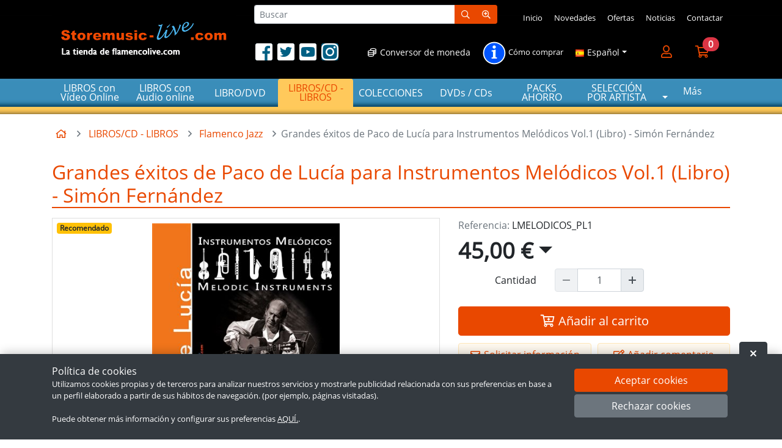

--- FILE ---
content_type: text/html
request_url: https://www.storemusic-live.es/Articulo~x~Grandes-exitos-de-paco-de-lucia-para-instrumentos-melodicos-vol-1-libro-simon-fe~IDArticulo~1783.html
body_size: 21665
content:
<!DOCTYPE html><html lang="es">
  <head>
    <META http-equiv="Content-Type" content="text/html; charset=utf-8">
    <base href="https://www.storemusic-live.es/">
    <title>Grandes éxitos de Paco de Lucía para Instrumentos Melódicos Vol.1 (Libro) - Simón Fernández - Comprar en Tienda Online de Venta por Internet|Flamenco-Libros,DVDs,CDs,Instrumentos y Accesorios</title><!--Versión:3.4--><!--Debug:--><meta http-equiv="X-UA-Compatible" content="IE=edge">
    <meta name="generator" content="Atnova Shop 3.4">
    <meta name="title" content="Grandes éxitos de Paco de Lucía para Instrumentos Melódicos Vol.1 (Libro) - Simón Fernández">
    <meta property="og:site_name" content="www.storemusic-live.es, www.flamencolive.com">
    <meta property="og:title" content="Grandes éxitos de Paco de Lucía para Instrumentos Melódicos Vol.1 (Libro) - Simón Fernández">
    <meta property="og:type" content="product">
    <meta property="og:url" content="https://www.storemusic-live.es/Articulo~x~Grandes-exitos-de-paco-de-lucia-para-instrumentos-melodicos-vol-1-libro-simon-fe~IDArticulo~1783.html">
    <meta property="og:image" content="https://www.storemusic-live.es/_articulos/grandes-exitos-de-paco-de-lucia-para-instrumentos-melodicos-vol-1-libro-simon-fernandez-0001783.jpg">
    <meta property="twitter:card" content="summary">
    <meta property="twitter:title" content="Grandes éxitos de Paco de Lucía para Instrumentos Melódicos Vol.1 (Libro) - Simón Fernández">
    <meta property="twitter:image" content="https://www.storemusic-live.es/_articulos/grandes-exitos-de-paco-de-lucia-para-instrumentos-melodicos-vol-1-libro-simon-fernandez-0001783.jpg">
    <meta name="apple-touch-fullscreen" content="YES">
    <meta name="viewport" content="width=device-width">
    <meta name="theme-color" content="#e94800">
    <link rel="canonical" href="https://www.storemusic-live.es/Articulo~x~Grandes-exitos-de-paco-de-lucia-para-instrumentos-melodicos-vol-1-libro-simon-fe~IDArticulo~1783.html">
    <link rel="alternate" href="https://www.storemusic-live.eu/Articulo~x~Greatest-paco-de-lucias-hits-for-melodic-instruments-vol-1-book-simon-fernandez~IDArticulo~1783.html" hreflang="en-GB">
    <link rel="alternate" href="https://www.storemusic-live.es/Articulo~x~Grandes-exitos-de-paco-de-lucia-para-instrumentos-melodicos-vol-1-libro-simon-fe~IDArticulo~1783.html" hreflang="es-ES">
    <link rel="SHORTCUT ICON" href="161/estilos/favicon.ico">
    <link rel="apple-touch-icon" href="161/estilos/Default/ES/logo-180.jpg" sizes="180x180">
    <link rel="search" href="https://www.storemusic-live.es/opensearch.xml" type="application/opensearchdescription+xml" title="Flamencolive, Libros partituras y DVDs de flamenco">
    <link rel="manifest" href="manifest.json">
    <link rel="stylesheet" href="161/estilos/appBase.css">
    <link rel="stylesheet" href="161/estilos/appModule.css">
    <link rel="stylesheet" href="161/estilos/Default/appCustom.css">
    <noscript>
      <link rel="stylesheet" href="161/estilos/Default/ES/appIdioma.css">
      <link rel="stylesheet" href="161/estilos/appNoScript.css">
    </noscript><script>var itCultureName='es-ES';var itCodigoISOMoneda='EUR';var itNumeroDigitosDecimal='2';var itIdioma='ES';var itCliente='';var itPedido='';var itPushApiPublicKey='BKbE2I8N9_xJnMLsoAAJq3A47jniv5isY1I_HKKbf0hHj5g297RzYTle4o4eG3fwoVRH7Ou20gVkxRG3cO4vMr0';var itVersionFicheros='161';var itInstallPromptEvent;var itMostrarAvisoCookies;var itUsuarioAceptaCookies;function addEvent(a,b,c){a.addEventListener?a.addEventListener(b,c,!1):a.attachEvent&&a.attachEvent("on"+b,c)}function loadScript(a,b){var c,d;c=document.createElement("script"),c.type="text/javascript",c.src=a,c.async=!0,c.onload=c.onreadystatechange=function(){void 0!==b&&b()},d=document.getElementsByTagName("script")[0],d.parentNode.insertBefore(c,d)}function loadCss(a,b){var c,d;c=document.createElement("link"),c.rel="stylesheet",c.href=a,c.onload=c.onreadystatechange=function(){void 0!==b&&b()},d=document.getElementsByTagName("link")[0],d.parentNode.insertBefore(c,d)}addEvent(window,'load',function(){loadCss('161/estilos/Default/ES/appIdioma.css');loadScript('161/js/appBase.js',function(){loadScript('161/js/appModule.js')})});window.addEventListener('beforeinstallprompt', function (evt) {evt.preventDefault();itInstallPromptEvent = evt;document.getElementById('instalar-app').style.display = 'block';return false;});function getCookie(e){for(var n=e+"=",t=decodeURIComponent(document.cookie).split(";"),o=0;o<t.length;o++){for(var r=t[o];" "==r.charAt(0);)r=r.substring(1);if(0==r.indexOf(n))return r.substring(n.length,r.length)}return""};itMostrarAvisoCookies=getCookie('co_active')=='';itUsuarioAceptaCookies=getCookie('co_active')=='1';</script><!-- Global site tag (gtag.js) - Google Analytics --><script type="text/javascript">if(itUsuarioAceptaCookies){loadScript('https://www.googletagmanager.com/gtag/js?id=UA-153479806-1',function(){window.dataLayer = window.dataLayer || [];function gtag(){dataLayer.push(arguments);}gtag('js', new Date());gtag('config', 'UA-153479806-1');});}</script></head>
  <body class="FichaArticulo" itemscope="itemscope" itemtype="http://schema.org/WebSite">
    <meta itemprop="url" content="https://www.storemusic-live.es">
    <meta itemprop="name" content="Flamencolive, Libros partituras y DVDs de flamenco"><a class="sr-only" href="Articulo~x~Grandes-exitos-de-paco-de-lucia-para-instrumentos-melodicos-vol-1-libro-simon-fe~IDArticulo~1783.html#principal">Ir al contenido principal de la página</a><div class="barra-superior d-lg-none d-print-none bg-dark"><span class="logo-empresa"><a title="www.storemusic-live.es, www.flamencolive.com - Tienda Online Especializada en Flamenco" href="/"><span class="imagen d-flex align-items-center justify-content-center p-2"><img src="161/estilos/Default/ES/logoempresa-small.png" alt="www.storemusic-live.es, www.flamencolive.com - Tienda Online Especializada en Flamenco" class="img-fluid"></span> </a></span><a style="display:none" id="instalar-app" class="btn-instalar-app btn btn-sm btn-outline-primary p-absolute" title="Instalar" href="#" data-instalar-app="true"><span class="far fa-mobile-alt fa-fw" title="Instalar"></span> Instalar</a></div>
    <div class="barra-cabecera d-print-none">
      <div class="container pt-2 pb-2 d-none d-lg-block">
        <div class="row align-items-center">
          <div class="col-auto"><span class="logo-empresa"><a title="www.storemusic-live.es, www.flamencolive.com - Tienda Online Especializada en Flamenco" href="/" itemscope="itemscope" itemtype="http://schema.org/Organization"><meta itemprop="url" content="https://www.storemusic-live.es">
                <meta itemprop="logo" content="https://www.storemusic-live.es/161/estilos/Default/ES/logoempresa.png"><img src="161/estilos/Default/ES/logoempresa.png" alt="www.storemusic-live.es, www.flamencolive.com - Tienda Online Especializada en Flamenco" class="img-fluid"> </a></span></div>
          <div class="col">
            <div class="row">
              <div class="col">
                <form name="FormBuscarCabecera" method="get" class="buscador-cabecera-reducido p-relative w-100" data-buscador="true" data-ajax="true" data-ajax-begin="BusquedaAjaxBegin" data-ajax-cache="false" data-ajax-complete="BusquedaAjaxComplete" data-ajax-update="#resultados-busqueda-articulos" data-ajax-url="_BusquedaResultadosAsync.aspx" action="BusquedaResultados.html"><input type="hidden" name="ITNumRegistros" value="6"><div class="input-group input-group-sm"><input type="text" class="form-control" name="Buscar" placeholder="Buscar" autocomplete="off" id="FormBuscarCabecera_Buscar" value="" data-keyup-event="BusquedaArticulosConIntervalo"><span class="input-group-append"><button class="btn btn-primary" type="submit" value="Buscar" name="Aceptar"><span class="far fa-search fa-fw" title="Buscar"></span><span class="sr-only">Buscar</span></button></span><span class="input-group-append"><a title="Búsqueda avanzada" class="btn btn-primary" href="BusquedaAvanzada.html"><span class="far fa-search-plus fa-fw" title="Búsqueda avanzada"></span> <span class="sr-only">Búsqueda avanzada</span></a></span></div>
                  <div class="resultados-busqueda-articulos mt-1 d-none d-lg-block p-absolute" id="resultados-busqueda-articulos" data-buscador-articulos="true"></div>
                </form>
              </div>
              <div class="col-auto">
                <div class="small navbar navbar-dark p-0"><nav class="menu-principal navbar navbar-expand-md p-1"><ul class="navbar-nav">
                      <li class="nav-item"><a title="Ir a la página de inicio" class="nav-link Inicio" href="/">Inicio</a></li>
                      <li class="nav-item"><a title="Novedades" class="nav-link DatoTiendaAuxiliar1" href="Novedades.html">Novedades</a></li>
                      <li class="nav-item"><a title="Ir al listado de artículos en oferta" class="nav-link Ofertas" href="Ofertas.html">Ofertas</a></li>
                      <li class="nav-item"><a title="Ir a las noticias" class="nav-link Noticias" href="Noticias.html">Noticias</a></li>
                      <li class="nav-item"><a title="Ir a contactar" class="nav-link SolicitarInformacion" href="Consulta.html">Contactar</a></li>
                    </ul></nav></div>
              </div>
            </div>
            <div class="form-row align-items-center">
              <div class="col">
                <div class="perfiles-sociales text-center text-md-left"><a title="www.storemusic-live.es, www.flamencolive.com en Facebook" href="http://www.facebook.com/pages/flamencolivecom/230064430920" target="_blank" rel="noopener nofollow" class="mr-1"><span class="fa-stack fa-fw"><span class="fas fa-square text-secondary fa-2x fa-stack-1x fa-fw" title="www.storemusic-live.es, www.flamencolive.com en Facebook"></span><span class="sr-only">www.storemusic-live.es, www.flamencolive.com en Facebook</span><span class="fab fa-facebook-square text-white fa-2x fa-stack-1x fa-fw" title="www.storemusic-live.es, www.flamencolive.com en Facebook"></span><span class="sr-only">www.storemusic-live.es, www.flamencolive.com en Facebook</span></span></a><a title="www.storemusic-live.es, www.flamencolive.com en Twitter" href="http://twitter.com/flamencolive" target="_blank" rel="noopener nofollow" class="mr-1"><span class="fa-stack fa-fw"><span class="fas fa-square text-secondary fa-2x fa-stack-1x fa-fw" title="www.storemusic-live.es, www.flamencolive.com en Twitter"></span><span class="sr-only">www.storemusic-live.es, www.flamencolive.com en Twitter</span><span class="fab fa-twitter-square text-white fa-2x fa-stack-1x fa-fw" title="www.storemusic-live.es, www.flamencolive.com en Twitter"></span><span class="sr-only">www.storemusic-live.es, www.flamencolive.com en Twitter</span></span></a><a title="www.storemusic-live.es, www.flamencolive.com en Youtube" href="http://www.youtube.com/user/rgbartevisual" target="_blank" rel="noopener nofollow" class="mr-1"><span class="fa-stack fa-fw"><span class="fas fa-square text-secondary fa-2x fa-stack-1x fa-fw" title="www.storemusic-live.es, www.flamencolive.com en Youtube"></span><span class="sr-only">www.storemusic-live.es, www.flamencolive.com en Youtube</span><span class="fab fa-youtube-square text-white fa-2x fa-stack-1x fa-fw" title="www.storemusic-live.es, www.flamencolive.com en Youtube"></span><span class="sr-only">www.storemusic-live.es, www.flamencolive.com en Youtube</span></span></a><a title="www.storemusic-live.es, www.flamencolive.com en Instagram" href="https://www.instagram.com/flamencolive.oficial/" target="_blank" rel="noopener nofollow" class="mr-1"><span class="fa-stack fa-fw"><span class="fas fa-square text-secondary fa-2x fa-stack-1x fa-fw" title="www.storemusic-live.es, www.flamencolive.com en Instagram"></span><span class="sr-only">www.storemusic-live.es, www.flamencolive.com en Instagram</span><span class="fab fa-instagram text-white fa-2x fa-stack-1x fa-fw" title="www.storemusic-live.es, www.flamencolive.com en Instagram"></span><span class="sr-only">www.storemusic-live.es, www.flamencolive.com en Instagram</span></span></a></div>
              </div>
              <div class="col-auto d-none d-xl-block"><a class="btn btn-link btn-sm text-white" title="Conversor de moneda" href="http://www.xe.com/ucc" target="_blank" rel="nofollow noopener"><span class="far fa-coins fa-fw" title="Conversor de moneda"></span> Conversor de moneda</a></div>
              <div class="col-auto small navbar navbar-dark pt-2 pb-1">
                <ul class="navbar-nav">
                  <li class="nav-item"><a title="Cómo comprar" class="nav-link Ayuda" href="AyudaPreguntasFrecuentes.html"><img src="estilos/Default/view_text.png" alt="Cómo comprar"> Cómo comprar</a></li>
                </ul>
              </div>
              <div class="col-auto">
                <div class="idiomas p-relative"><button class="dropdown-toggle btn btn-link btn-sm text-white no-script-hide" type="button" data-toggle="dropdown"><img src="161/Imagenes/Banderas/spain.gif" alt="Cambiar de idioma: Español" class="img-fluid"> <span class="d-lg-none d-xl-inline"> Español</span></button><div class="dropdown-menu w-100 no-script-show no-script-p-relative"><a title="Cambiar de idioma: English" class="dropdown-item" href="https://www.storemusic-live.eu/"><img src="161/Imagenes/Banderas/great_britain.gif" alt="Cambiar de idioma: English" class="img-fluid"> <span> English</span></a><a title="Cambiar de idioma: Español" class="dropdown-item active" href="https://www.storemusic-live.es/"><img src="161/Imagenes/Banderas/spain.gif" alt="Cambiar de idioma: Español" class="img-fluid"> <span> Español</span></a></div>
                </div>
              </div>
              <div class="col-auto"><nav class="navbar navbar-expand d-none d-md-block"><ul class="navbar-nav">
                    <li class="nav-item"><a title="Mi cuenta" class="btn btn-lg p-relative " data-toggle="modal" data-target="#ClienteIdentificarseFlotante" href="ClienteIdentificarse.html" rel="nofollow"><span class="p-relative"><span class="far fa-user fa-fw" title="Mi cuenta"></span><span class="sr-only">Mi cuenta</span></span><span class="small d-none">Mi cuenta</span></a></li>
                    <li class="nav-item"><a title="Ir a mi compra" class="btn btn-lg p-relative " data-toggle="modal" data-target="#mini-carrito-modal" href="Carrito.html" rel="nofollow"><span class="p-relative"><span class="far fa-shopping-cart fa-fw" title="Ir a mi compra"></span><span class="sr-only">Ir a mi compra</span><span class="mini-carrito-badge badge badge-danger badge-pill badge-top-right" data-carrito-badge="true" data-ajax="true" data-ajax-cache="false" data-ajax-update="[data-carrito-badge=true]" data-ajax-url="_MiniCarritoBadgeAsync.aspx">0</span></span><span class="small d-none">Mi compra</span></a></li>
                  </ul></nav></div>
            </div>
          </div>
        </div>
      </div><nav class="navbar navbar-expand nav-fill bg-primary d-lg-none d-block"><ul class="navbar-nav">
          <li class="nav-item"><a class="btn btn-primary btn-lg" href="AyudaMapaSitio.html" data-toggle="modal" data-target="#menu"><span class="far fa-align-justify fa-fw" title="Menú"></span><span class="sr-only">Menú</span><span class="d-none d-md-block small">Menú</span></a></li>
          <li class="nav-item"><a title="Mi cuenta" class="btn btn-lg p-relative btn-primary" data-toggle="modal" data-target="#ClienteIdentificarseFlotante" href="ClienteIdentificarse.html" rel="nofollow"><span class="p-relative"><span class="far fa-user fa-fw" title="Mi cuenta"></span><span class="sr-only">Mi cuenta</span></span><span class="small d-none d-md-block">Mi cuenta</span></a></li>
          <li class="nav-item"><a title="Ir a mi compra" class="btn btn-lg p-relative btn-primary" data-toggle="modal" data-target="#mini-carrito-modal" href="Carrito.html" rel="nofollow"><span class="p-relative"><span class="far fa-shopping-cart fa-fw" title="Ir a mi compra"></span><span class="sr-only">Ir a mi compra</span><span class="mini-carrito-badge badge badge-danger badge-pill badge-top-right" data-carrito-badge="true" data-ajax="true" data-ajax-cache="false" data-ajax-update="[data-carrito-badge=true]" data-ajax-url="_MiniCarritoBadgeAsync.aspx">0</span></span><span class="small d-none d-md-block">Mi compra</span></a></li>
          <li class="nav-item"><a title="Búsqueda" class="btn btn-lg p-relative btn-primary" data-toggle="collapse" data-target="#buscador-bar" href="BusquedaAvanzada.html" rel="nofollow"><span class="far fa-search fa-fw" title="Búsqueda"></span><span class="sr-only">Búsqueda</span><span class="small d-none d-md-block">Buscar</span></a></li>
        </ul></nav><nav class="secciones-nav navbar navbar-expand navbar-dark d-none d-lg-block"><div>
          <div class="container p-relative">
            <ul class="navbar-nav justify-content-center">
              <li class="nav-item"><a title="LIBROS con Vídeo Online" class="nav-link" href="Seccion~x~Libros-con-video-online~IDSeccion~396.html"><span class="texto">LIBROS con Vídeo Online</span></a></li>
              <li class="nav-item"><a title="LIBROS con Audio online" class="nav-link" href="Seccion~x~Libros-con-audio-online~IDSeccion~394.html"><span class="texto">LIBROS con Audio online</span></a></li>
              <li class="nav-item"><a title="LIBRO/DVD" class="nav-link" href="Seccion~x~Libro-dvd~IDSeccion~2.html"><span class="texto">LIBRO/DVD</span></a><div class="dropdown-menu dropdown-menu-hover w-100">
                  <ul class="list-unstyled p-3 w-100">
                    <li class="nav-item mb-4"><a title="Guitarra Flamenca" class="text-primary" href="Seccion~x~Guitarra-flamenca~IDSeccion~18.html">Guitarra Flamenca</a><ul>
                        <li><a title="Métodos de Guitarra-DVD" class="text-primary small" href="Seccion~x~Metodos-de-guitarradvd~IDSeccion~27.html">Métodos de Guitarra-DVD</a></li>
                      </ul>
                    </li>
                    <li class="nav-item mb-4"><a title="Cajón y Percusión" class="text-primary" href="Seccion~x~Cajon-y-percusion~IDSeccion~25.html">Cajón y Percusión</a><ul>
                        <li><a title="Métodos de percusión-DVD" class="text-primary small" href="Seccion~x~Metodos-de-percusiondvd~IDSeccion~32.html">Métodos de percusión-DVD</a></li>
                      </ul>
                    </li>
                    <li class="nav-item mb-4"><a title="Bajo Flamenco" class="text-primary" href="Seccion~x~Bajo-flamenco~IDSeccion~56.html">Bajo Flamenco</a></li>
                    <li class="nav-item mb-4"><a title="Método de Palmas" class="text-primary" href="Seccion~x~Metodo-de-palmas~IDSeccion~22.html">Método de Palmas</a></li>
                    <li class="nav-item mb-4"><a title="Método de Cante Flamenco" class="text-primary" href="Seccion~x~Metodo-de-cante-flamenco~IDSeccion~23.html">Método de Cante Flamenco</a></li>
                    <li class="nav-item mb-4"><a title="Piano Flamenco" class="text-primary" href="Seccion~x~Piano-flamenco~IDSeccion~62.html">Piano Flamenco</a></li>
                    <li class="nav-item mb-4"><a title="Tumbaos Cubanos" class="text-primary" href="Seccion~x~Tumbaos-cubanos~IDSeccion~75.html">Tumbaos Cubanos</a></li>
                    <li class="nav-item mb-4"><a title="Método de Guitarra Clásica" class="text-primary" href="Seccion~x~Metodo-de-guitarra-clasica~IDSeccion~26.html">Método de Guitarra Clásica</a></li>
                    <li class="nav-item mb-4"><a title="Método y Técnica de Canto" class="text-primary" href="Seccion~x~Metodo-y-tecnica-de-canto~IDSeccion~79.html">Método y Técnica de Canto</a></li>
                  </ul>
                </div>
              </li>
              <li class="nav-item"><a title="LIBROS/CD - LIBROS" class="nav-link active" href="Seccion~x~Libros-cd-libros~IDSeccion~1.html"><span class="texto">LIBROS/CD - LIBROS</span></a><div class="dropdown-menu dropdown-menu-hover w-100">
                  <ul class="list-unstyled p-3 w-100">
                    <li class="nav-item mb-4"><a title="Libros de partituras - Guitarra Flamenca" class="text-primary" href="Seccion~x~Libros-de-partituras-guitarra-flamenca~IDSeccion~6.html">Libros de partituras - Guitarra Flamenca</a></li>
                    <li class="nav-item mb-4"><a title="Métodos y Estudios de Guitarra Flamenca" class="text-primary" href="Seccion~x~Metodos-y-estudios-de-guitarra-flamenca~IDSeccion~10.html">Métodos y Estudios de Guitarra Flamenca</a></li>
                    <li class="nav-item mb-4"><a title="Libros Didácticos - Teoria del Flamenco" class="text-primary" href="Seccion~x~Libros-didacticos-teoria-del-flamenco~IDSeccion~5.html">Libros Didácticos - Teoria del Flamenco</a></li>
                    <li class="nav-item mb-4"><a title="Método Bajo Flamenco" class="text-primary" href="Seccion~x~Metodo-bajo-flamenco~IDSeccion~11.html">Método Bajo Flamenco</a></li>
                    <li class="nav-item mb-4"><a title="Instrumentos Melódicos" class="text-primary" href="Seccion~x~Instrumentos-melodicos~IDSeccion~392.html">Instrumentos Melódicos</a></li>
                    <li class="nav-item mb-4"><a title="Flamenco Jazz" class="text-primary active" href="Seccion~x~Flamenco-jazz~IDSeccion~13.html">Flamenco Jazz</a></li>
                    <li class="nav-item mb-4"><a title="Piano flamenco" class="text-primary" href="Seccion~x~Piano-flamenco~IDSeccion~14.html">Piano flamenco</a></li>
                    <li class="nav-item mb-4"><a title="Métodos de Percusión" class="text-primary" href="Seccion~x~Metodos-de-percusion~IDSeccion~16.html">Métodos de Percusión</a></li>
                    <li class="nav-item mb-4"><a title="Guitarra Clásica y Española" class="text-primary" href="Seccion~x~Guitarra-clasica-y-espanola~IDSeccion~336.html">Guitarra Clásica y Española</a></li>
                    <li class="nav-item mb-4"><a title="Otros" class="text-primary" href="Seccion~x~Otros~IDSeccion~17.html">Otros</a></li>
                  </ul>
                </div>
              </li>
              <li class="nav-item"><a title="COLECCIONES" class="nav-link" href="Seccion~x~Colecciones~IDSeccion~399.html"><span class="texto">COLECCIONES</span></a><div class="dropdown-menu dropdown-menu-hover w-100">
                  <ul class="list-unstyled p-3 w-100">
                    <li class="nav-item mb-4"><a title="COLECCIÓN OFICIAL PACO DE LUCÍA" class="text-primary" href="Seccion~x~Coleccion-oficial-paco-de-lucia~IDSeccion~400.html">COLECCIÓN OFICIAL PACO DE LUCÍA</a><ul>
                        <li><a title="PARTITURAS DE DISCOS DE PACO DE LUCÍA" class="text-primary small" href="Seccion~x~Partituras-de-discos-de-paco-de-lucia~IDSeccion~401.html">PARTITURAS DE DISCOS DE PACO DE LUCÍA</a></li>
                        <li><a title="ANTOLOGÍA DE FALSETAS PACO DE LUCÍA" class="text-primary small" href="Seccion~x~Antologia-de-falsetas-paco-de-lucia~IDSeccion~402.html">ANTOLOGÍA DE FALSETAS PACO DE LUCÍA</a></li>
                        <li><a title="GRANDES EXITOS PARA GUITARRA DE PACO DE LUCÍA" class="text-primary small" href="Seccion~x~Grandes-exitos-para-guitarra-de-paco-de-lucia~IDSeccion~405.html">GRANDES EXITOS PARA GUITARRA DE PACO DE LUCÍA</a></li>
                        <li><a title="GRANDES EXITOS PARA INSTRUMENTOS MELODICOS Y PIANO DE PACO DE LUCÍA" class="text-primary small" href="Seccion~x~Grandes-exitos-para-instrumentos-melodicos-y-piano-de-paco-de-lucia~IDSeccion~403.html">GRANDES EXITOS PARA INSTRUMENTOS MELODICOS Y PIANO DE PACO DE LUCÍA</a></li>
                      </ul>
                    </li>
                  </ul>
                </div>
              </li>
              <li class="nav-item"><a title="DVDs / CDs" class="nav-link" href="Seccion~x~Dvds--cds~IDSeccion~3.html"><span class="texto">DVDs / CDs</span></a><div class="dropdown-menu dropdown-menu-hover w-100">
                  <ul class="list-unstyled p-3 w-100">
                    <li class="nav-item mb-4"><a title="Baile Flamenco" class="text-primary" href="Seccion~x~Baile-flamenco~IDSeccion~50.html">Baile Flamenco</a></li>
                    <li class="nav-item mb-4"><a title="Espectáculos Flamencos" class="text-primary" href="Seccion~x~Espectaculos-flamencos~IDSeccion~24.html">Espectáculos Flamencos</a></li>
                    <li class="nav-item mb-4"><a title="Conciertos de Guitarristas" class="text-primary" href="Seccion~x~Conciertos-de-guitarristas~IDSeccion~31.html">Conciertos de Guitarristas</a></li>
                    <li class="nav-item mb-4"><a title="Documental de Cajón" class="text-primary" href="Seccion~x~Documental-de-cajon~IDSeccion~36.html">Documental de Cajón</a></li>
                  </ul>
                </div>
              </li>
              <li class="nav-item d-none d-xl-inline"><a title="PACKS AHORRO" class="nav-link" href="Seccion~x~Packs-ahorro~IDSeccion~52.html"><span class="texto">PACKS AHORRO</span></a></li>
              <li class="nav-item d-none d-xl-inline"><a title="SELECCIÓN POR ARTISTA" class="nav-link" href="Seccion~x~Seleccion-por-artista~IDSeccion~81.html"><span class="texto">SELECCIÓN POR ARTISTA</span></a><div class="dropdown-menu dropdown-menu-hover w-100">
                  <ul class="list-unstyled p-3 w-100">
                    <li class="nav-item mb-4"><a title="GUITARRISTAS / GUITARISTS" class="text-primary" href="Seccion~x~Guitarristas--guitarists~IDSeccion~82.html">GUITARRISTAS / GUITARISTS</a><ul>
                        <li><a title="Alberto Vélez - Guitarrista" class="text-primary small" href="Seccion~x~Alberto-velez-guitarrista~IDSeccion~87.html">Alberto Vélez - Guitarrista</a></li>
                        <li><a title="Andrés Batista - Guitarrista" class="text-primary small" href="Seccion~x~Andres-batista-guitarrista~IDSeccion~88.html">Andrés Batista - Guitarrista</a></li>
                        <li><a title="Carlos Piñana - Guitarrista" class="text-primary small" href="Seccion~x~Carlos-pinana-guitarrista~IDSeccion~89.html">Carlos Piñana - Guitarrista</a></li>
                        <li><a title="Claude Worms - Guitarrista" class="text-primary small" href="Seccion~x~Claude-worms-guitarrista~IDSeccion~90.html">Claude Worms - Guitarrista</a></li>
                        <li><a title="Diego del Gastor - Guitarrista" class="text-primary small" href="Seccion~x~Diego-del-gastor-guitarrista~IDSeccion~92.html">Diego del Gastor - Guitarrista</a></li>
                        <li><a title="David Leiva - Guitarrista" class="text-primary small" href="Seccion~x~David-leiva-guitarrista~IDSeccion~91.html">David Leiva - Guitarrista</a></li>
                        <li><a title="Ehsan Faramarzipour - Guitarrista" class="text-primary small" href="Seccion~x~Ehsan-faramarzipour-guitarrista~IDSeccion~93.html">Ehsan Faramarzipour - Guitarrista</a></li>
                        <li><a title="El Viejín - Guitarrista" class="text-primary small" href="Seccion~x~El-viejin-guitarrista~IDSeccion~94.html">El Viejín - Guitarrista</a></li>
                        <li><a title="Enrique de Melchor- Guitarrista" class="text-primary small" href="Seccion~x~Enrique-de-melchor-guitarrista~IDSeccion~95.html">Enrique de Melchor- Guitarrista</a></li>
                        <li><a title="Enrique Vargas - Guitarrista" class="text-primary small" href="Seccion~x~Enrique-vargas-guitarrista~IDSeccion~96.html">Enrique Vargas - Guitarrista</a></li>
                        <li><a title="Esteban de Sanlúcar - Guitarrista" class="text-primary small" href="Seccion~x~Esteban-de-sanlucar-guitarrista~IDSeccion~97.html">Esteban de Sanlúcar - Guitarrista</a></li>
                        <li><a title="Farzad Amirani - Guitarrista" class="text-primary small" href="Seccion~x~Farzad-amirani-guitarrista~IDSeccion~98.html">Farzad Amirani - Guitarrista</a></li>
                        <li><a title="Gerardo Núñez - Guitarrista" class="text-primary small" href="Seccion~x~Gerardo-nunez-guitarrista~IDSeccion~99.html">Gerardo Núñez - Guitarrista</a></li>
                        <li><a title="Gerhard Graf-Martinez - Guitarrista" class="text-primary small" href="Seccion~x~Gerhard-grafmartinez-guitarrista~IDSeccion~328.html">Gerhard Graf-Martinez - Guitarrista</a></li>
                        <li><a title="Javier Conde - Guitarrista" class="text-primary small" href="Seccion~x~Javier-conde-guitarrista~IDSeccion~369.html">Javier Conde - Guitarrista</a></li>
                        <li><a title="Jerónimo Maya - Guitarrista" class="text-primary small" href="Seccion~x~Jeronimo-maya-guitarrista~IDSeccion~335.html">Jerónimo Maya - Guitarrista</a></li>
                        <li><a title="Jorge Berges - Guitarrista" class="text-primary small" href="Seccion~x~Jorge-berges-guitarrista~IDSeccion~100.html">Jorge Berges - Guitarrista</a></li>
                        <li><a title="José Fuentes" class="text-primary small" href="Seccion~x~Jose-fuentes~IDSeccion~334.html">José Fuentes</a></li>
                        <li><a title="José Manuel Montoya - Guitarrista" class="text-primary small" href="Seccion~x~Jose-manuel-montoya-guitarrista~IDSeccion~101.html">José Manuel Montoya - Guitarrista</a></li>
                        <li><a title="Jose Antonio Rodríguez - Guitarrista" class="text-primary small" href="Seccion~x~Jose-antonio-rodriguez-guitarrista~IDSeccion~275.html">Jose Antonio Rodríguez - Guitarrista</a></li>
                        <li><a title="Juan Grecos - Guitarrista" class="text-primary small" href="Seccion~x~Juan-grecos-guitarrista~IDSeccion~340.html">Juan Grecos - Guitarrista</a></li>
                        <li><a title="Juan Habichuela - Guitarrista" class="text-primary small" href="Seccion~x~Juan-habichuela-guitarrista~IDSeccion~296.html">Juan Habichuela - Guitarrista</a></li>
                        <li><a title="Juan Lorenzo - Guitarrista" class="text-primary small" href="Seccion~x~Juan-lorenzo-guitarrista~IDSeccion~103.html">Juan Lorenzo - Guitarrista</a></li>
                        <li><a title="Juan Martín - Guitarrista" class="text-primary small" href="Seccion~x~Juan-martin-guitarrista~IDSeccion~104.html">Juan Martín - Guitarrista</a></li>
                        <li><a title="Juan Serrano - Guitarrista" class="text-primary small" href="Seccion~x~Juan-serrano-guitarrista~IDSeccion~105.html">Juan Serrano - Guitarrista</a></li>
                        <li><a title="Luís Nuño" class="text-primary small" href="Seccion~x~Luis-nuno~IDSeccion~337.html">Luís Nuño</a></li>
                        <li><a title="Manolo Sanlúcar - Guitarrista" class="text-primary small" href="Seccion~x~Manolo-sanlucar-guitarrista~IDSeccion~108.html">Manolo Sanlúcar - Guitarrista</a></li>
                        <li><a title="Manuel Cano - Guitarrista" class="text-primary small" href="Seccion~x~Manuel-cano-guitarrista~IDSeccion~109.html">Manuel Cano - Guitarrista</a></li>
                        <li><a title="Manolo Franco - Guitarrista" class="text-primary small" href="Seccion~x~Manolo-franco-guitarrista~IDSeccion~111.html">Manolo Franco - Guitarrista</a></li>
                        <li><a title="Manuel Granados - Guitarrista" class="text-primary small" href="Seccion~x~Manuel-granados-guitarrista~IDSeccion~112.html">Manuel Granados - Guitarrista</a></li>
                        <li><a title="Mario Escudero - Guitarrista" class="text-primary small" href="Seccion~x~Mario-escudero-guitarrista~IDSeccion~113.html">Mario Escudero - Guitarrista</a></li>
                        <li><a title="Mehdi Mohagheghi - Guitarrista" class="text-primary small" href="Seccion~x~Mehdi-mohagheghi-guitarrista~IDSeccion~114.html">Mehdi Mohagheghi - Guitarrista</a></li>
                        <li><a title="Melchor de Marchena - Guitarrista" class="text-primary small" href="Seccion~x~Melchor-de-marchena-guitarrista~IDSeccion~115.html">Melchor de Marchena - Guitarrista</a></li>
                        <li><a title="Merengue de Córdoba -Guitarrista" class="text-primary small" href="Seccion~x~Merengue-de-cordoba-guitarrista~IDSeccion~387.html">Merengue de Córdoba -Guitarrista</a></li>
                        <li><a title="Miguel Angel Cortés - Guitarrista" class="text-primary small" href="Seccion~x~Miguel-angel-cortes-guitarrista~IDSeccion~268.html">Miguel Angel Cortés - Guitarrista</a></li>
                        <li><a title="Moraito de Jerez - Guitarrista" class="text-primary small" href="Seccion~x~Moraito-de-jerez-guitarrista~IDSeccion~116.html">Moraito de Jerez - Guitarrista</a></li>
                        <li><a title="Marcos Teira -Guitarrista" class="text-primary small" href="Seccion~x~Marcos-teira-guitarrista~IDSeccion~348.html">Marcos Teira -Guitarrista</a></li>
                        <li><a title="Myrddin - Guitarrista" class="text-primary small" href="Seccion~x~Myrddin-guitarrista~IDSeccion~117.html">Myrddin - Guitarrista</a></li>
                        <li><a title="Niño de Pura - Guitarrista" class="text-primary small" href="Seccion~x~Nino-de-pura-guitarrista~IDSeccion~308.html">Niño de Pura - Guitarrista</a></li>
                        <li><a title="Niño Miguel - Guitarrista" class="text-primary small" href="Seccion~x~Nino-miguel-guitarrista~IDSeccion~118.html">Niño Miguel - Guitarrista</a></li>
                        <li><a title="Niño Ricardo - Guitarrista" class="text-primary small" href="Seccion~x~Nino-ricardo-guitarrista~IDSeccion~120.html">Niño Ricardo - Guitarrista</a></li>
                        <li><a title="Oscar Herrero - Guitarrista" class="text-primary small" href="Seccion~x~Oscar-herrero-guitarrista~IDSeccion~121.html">Oscar Herrero - Guitarrista</a></li>
                        <li><a title="Paco Cepero - Guitarrista" class="text-primary small" href="Seccion~x~Paco-cepero-guitarrista~IDSeccion~122.html">Paco Cepero - Guitarrista</a></li>
                        <li><a title="Paco de Lucía -Guitarrista" class="text-primary small" href="Seccion~x~Paco-de-lucia-guitarrista~IDSeccion~123.html">Paco de Lucía -Guitarrista</a></li>
                        <li><a title="Paco Fernández - Guitarrista" class="text-primary small" href="Seccion~x~Paco-fernandez-guitarrista~IDSeccion~124.html">Paco Fernández - Guitarrista</a></li>
                        <li><a title="Paco Peña - Guitarrista" class="text-primary small" href="Seccion~x~Paco-pena-guitarrista~IDSeccion~125.html">Paco Peña - Guitarrista</a></li>
                        <li><a title="Paco Serrano- Guitarrista" class="text-primary small" href="Seccion~x~Paco-serrano-guitarrista~IDSeccion~126.html">Paco Serrano- Guitarrista</a></li>
                        <li><a title="Pedro Bacán- Guitarrista" class="text-primary small" href="Seccion~x~Pedro-bacan-guitarrista~IDSeccion~127.html">Pedro Bacán- Guitarrista</a></li>
                        <li><a title="Pepe Habichuela - Guitarrista" class="text-primary small" href="Seccion~x~Pepe-habichuela-guitarrista~IDSeccion~129.html">Pepe Habichuela - Guitarrista</a></li>
                        <li><a title="Rafael Andújar - Guitarrista" class="text-primary small" href="Seccion~x~Rafael-andujar-guitarrista~IDSeccion~329.html">Rafael Andújar - Guitarrista</a></li>
                        <li><a title="Rafael Moreno - Guitarrista" class="text-primary small" href="Seccion~x~Rafael-moreno-guitarrista~IDSeccion~130.html">Rafael Moreno - Guitarrista</a></li>
                        <li><a title="Rafael Riqueni - Guitarrista" class="text-primary small" href="Seccion~x~Rafael-riqueni-guitarrista~IDSeccion~131.html">Rafael Riqueni - Guitarrista</a></li>
                        <li><a title="Ramón Montoya - Guitarrista" class="text-primary small" href="Seccion~x~Ramon-montoya-guitarrista~IDSeccion~132.html">Ramón Montoya - Guitarrista</a></li>
                        <li><a title="Raúl Mannola -Guitarrista" class="text-primary small" href="Seccion~x~Raul-mannola-guitarrista~IDSeccion~364.html">Raúl Mannola -Guitarrista</a></li>
                        <li><a title="Rogelio Reguera - Guitarrista" class="text-primary small" href="Seccion~x~Rogelio-reguera-guitarrista~IDSeccion~390.html">Rogelio Reguera - Guitarrista</a></li>
                        <li><a title="Sabicas - Guitarrista" class="text-primary small" href="Seccion~x~Sabicas-guitarrista~IDSeccion~133.html">Sabicas - Guitarrista</a></li>
                        <li><a title="Tomatito - Guitarrista" class="text-primary small" href="Seccion~x~Tomatito-guitarrista~IDSeccion~134.html">Tomatito - Guitarrista</a></li>
                        <li><a title="Vicente Amigo - Guitarrista" class="text-primary small" href="Seccion~x~Vicente-amigo-guitarrista~IDSeccion~135.html">Vicente Amigo - Guitarrista</a></li>
                        <li><a title="Victor Monge &quot;Serranito&quot; - Guitarrista" class="text-primary small" href="Seccion~x~Victor-monge-serranito-guitarrista~IDSeccion~136.html">Victor Monge "Serranito" - Guitarrista</a></li>
                        <li><a title="Yago Santos - Guitarrista" class="text-primary small" href="Seccion~x~Yago-santos-guitarrista~IDSeccion~393.html">Yago Santos - Guitarrista</a></li>
                      </ul>
                    </li>
                    <li class="nav-item mb-4"><a title="CANTAORES / SINGERS" class="text-primary" href="Seccion~x~Cantaores--singers~IDSeccion~83.html">CANTAORES / SINGERS</a><ul>
                        <li><a title="Antonio &quot;El ciervo&quot; - Cantaor" class="text-primary small" href="Seccion~x~Antonio-el-ciervo-cantaor~IDSeccion~139.html">Antonio "El ciervo" - Cantaor</a></li>
                        <li><a title="Camaron - Cantaor" class="text-primary small" href="Seccion~x~Camaron-cantaor~IDSeccion~142.html">Camaron - Cantaor</a></li>
                        <li><a title="Curro Cueto - Cantaor" class="text-primary small" href="Seccion~x~Curro-cueto-cantaor~IDSeccion~146.html">Curro Cueto - Cantaor</a></li>
                        <li><a title="Enrique Morente - Cantaor" class="text-primary small" href="Seccion~x~Enrique-morente-cantaor~IDSeccion~152.html">Enrique Morente - Cantaor</a></li>
                        <li><a title="Guadiana - Cantaor" class="text-primary small" href="Seccion~x~Guadiana-cantaor~IDSeccion~155.html">Guadiana - Cantaor</a></li>
                        <li><a title="Jhony Cortés - Cantaor" class="text-primary small" href="Seccion~x~Jhony-cortes-cantaor~IDSeccion~159.html">Jhony Cortés - Cantaor</a></li>
                        <li><a title="Leo Treviño - Cantaor" class="text-primary small" href="Seccion~x~Leo-trevino-cantaor~IDSeccion~161.html">Leo Treviño - Cantaor</a></li>
                        <li><a title="Maria de Toledo - Cantaora" class="text-primary small" href="Seccion~x~Maria-de-toledo-cantaora~IDSeccion~165.html">Maria de Toledo - Cantaora</a></li>
                        <li><a title="Merenguito - cantaor" class="text-primary small" href="Seccion~x~Merenguito-cantaor~IDSeccion~166.html">Merenguito - cantaor</a></li>
                        <li><a title="Paco del Pozo - Cantaor" class="text-primary small" href="Seccion~x~Paco-del-pozo-cantaor~IDSeccion~169.html">Paco del Pozo - Cantaor</a></li>
                      </ul>
                    </li>
                    <li class="nav-item mb-4"><a title="BAILAORES / DANCERS" class="text-primary" href="Seccion~x~Bailaores--dancers~IDSeccion~84.html">BAILAORES / DANCERS</a><ul>
                        <li><a title="Adrian Galia - Bailaor" class="text-primary small" href="Seccion~x~Adrian-galia-bailaor~IDSeccion~176.html">Adrian Galia - Bailaor</a></li>
                        <li><a title="Dolores Gimenez - Bailaora" class="text-primary small" href="Seccion~x~Dolores-gimenez-bailaora~IDSeccion~180.html">Dolores Gimenez - Bailaora</a></li>
                        <li><a title="Iván Vargas - Bailaor" class="text-primary small" href="Seccion~x~Ivan-vargas-bailaor~IDSeccion~183.html">Iván Vargas - Bailaor</a></li>
                        <li><a title="Juan Andrés Maya - Bailaor" class="text-primary small" href="Seccion~x~Juan-andres-maya-bailaor~IDSeccion~184.html">Juan Andrés Maya - Bailaor</a></li>
                        <li><a title="Juan Ramirez - Bailaor" class="text-primary small" href="Seccion~x~Juan-ramirez-bailaor~IDSeccion~185.html">Juan Ramirez - Bailaor</a></li>
                        <li><a title="La Truco - Bailaora" class="text-primary small" href="Seccion~x~La-truco-bailaora~IDSeccion~186.html">La Truco - Bailaora</a></li>
                        <li><a title="Manuel Salado - Bailaor" class="text-primary small" href="Seccion~x~Manuel-salado-bailaor~IDSeccion~187.html">Manuel Salado - Bailaor</a></li>
                        <li><a title="Mari Paz Lucena - Bailaora" class="text-primary small" href="Seccion~x~Mari-paz-lucena-bailaora~IDSeccion~188.html">Mari Paz Lucena - Bailaora</a></li>
                        <li><a title="Mercedes Ruiz - Bailaora" class="text-primary small" href="Seccion~x~Mercedes-ruiz-bailaora~IDSeccion~235.html">Mercedes Ruiz - Bailaora</a></li>
                        <li><a title="Miguel Téllez - Bailaor" class="text-primary small" href="Seccion~x~Miguel-tellez-bailaor~IDSeccion~190.html">Miguel Téllez - Bailaor</a></li>
                        <li><a title="Pablo Cervantes - Bailaor" class="text-primary small" href="Seccion~x~Pablo-cervantes-bailaor~IDSeccion~193.html">Pablo Cervantes - Bailaor</a></li>
                        <li><a title="Pepa Carrasco - Bailaora" class="text-primary small" href="Seccion~x~Pepa-carrasco-bailaora~IDSeccion~194.html">Pepa Carrasco - Bailaora</a></li>
                        <li><a title="Pol Vaquero - Bailaor" class="text-primary small" href="Seccion~x~Pol-vaquero-bailaor~IDSeccion~195.html">Pol Vaquero - Bailaor</a></li>
                        <li><a title="Rosa de las Heras - Bailaora" class="text-primary small" href="Seccion~x~Rosa-de-las-heras-bailaora~IDSeccion~320.html">Rosa de las Heras - Bailaora</a></li>
                        <li><a title="Silvia Marín - Bailaora" class="text-primary small" href="Seccion~x~Silvia-marin-bailaora~IDSeccion~197.html">Silvia Marín - Bailaora</a></li>
                        <li><a title="Suroma - Tres Bailaoras (Susana, Rosana y Mara)" class="text-primary small" href="Seccion~x~Suroma-tres-bailaoras-susana-rosana-y-mara~IDSeccion~198.html">Suroma - Tres Bailaoras (Susana, Rosana y Mara)</a></li>
                      </ul>
                    </li>
                    <li class="nav-item mb-4"><a title="OTROS / OTHERS" class="text-primary" href="Seccion~x~Otros--others~IDSeccion~85.html">OTROS / OTHERS</a><ul>
                        <li><a title="Camerata Flamenco Project (CFP)" class="text-primary small" href="Seccion~x~Camerata-flamenco-project-cfp~IDSeccion~397.html">Camerata Flamenco Project (CFP)</a></li>
                        <li><a title="Carlos Torijano - Pianista" class="text-primary small" href="Seccion~x~Carlos-torijano-pianista~IDSeccion~200.html">Carlos Torijano - Pianista</a></li>
                        <li><a title="Chano Dominguez - Pianista" class="text-primary small" href="Seccion~x~Chano-dominguez-pianista~IDSeccion~201.html">Chano Dominguez - Pianista</a></li>
                        <li><a title="Dany Moreno - Percusionista" class="text-primary small" href="Seccion~x~Dany-moreno-percusionista~IDSeccion~202.html">Dany Moreno - Percusionista</a></li>
                        <li><a title="Dany Noel - Bajista" class="text-primary small" href="Seccion~x~Dany-noel-bajista~IDSeccion~203.html">Dany Noel - Bajista</a></li>
                        <li><a title="Edith Salazar -Cantante" class="text-primary small" href="Seccion~x~Edith-salazar-cantante~IDSeccion~204.html">Edith Salazar -Cantante</a></li>
                        <li><a title="Faustino Núñez - Flamencólogo" class="text-primary small" href="Seccion~x~Faustino-nunez-flamencologo~IDSeccion~205.html">Faustino Núñez - Flamencólogo</a></li>
                        <li><a title="Guillermo McGill - Percusionista" class="text-primary small" href="Seccion~x~Guillermo-mcgill-percusionista~IDSeccion~206.html">Guillermo McGill - Percusionista</a></li>
                        <li><a title="Jeronimo Utrilla - Palmas" class="text-primary small" href="Seccion~x~Jeronimo-utrilla-palmas~IDSeccion~207.html">Jeronimo Utrilla - Palmas</a></li>
                        <li><a title="Jorge Pardo - Saxo, Flauta.." class="text-primary small" href="Seccion~x~Jorge-pardo-saxo-flauta-~IDSeccion~332.html">Jorge Pardo - Saxo, Flauta..</a></li>
                        <li><a title="Juan Parrilla - Flautista, compositor" class="text-primary small" href="Seccion~x~Juan-parrilla-flautista-compositor~IDSeccion~210.html">Juan Parrilla - Flautista, compositor</a></li>
                        <li><a title="Lola Fernández - Musicóloga" class="text-primary small" href="Seccion~x~Lola-fernandez-musicologa~IDSeccion~211.html">Lola Fernández - Musicóloga</a></li>
                        <li><a title="Maria Jesús Castro - Flamencóloga" class="text-primary small" href="Seccion~x~Maria-jesus-castro-flamencologa~IDSeccion~213.html">Maria Jesús Castro - Flamencóloga</a></li>
                        <li><a title="Mariano Martos - Bajista" class="text-primary small" href="Seccion~x~Mariano-martos-bajista~IDSeccion~214.html">Mariano Martos - Bajista</a></li>
                        <li><a title="Miguel A. Remiro - Pianista" class="text-primary small" href="Seccion~x~Miguel-a-remiro-pianista~IDSeccion~215.html">Miguel A. Remiro - Pianista</a></li>
                        <li><a title="Miguel Reyes Jimenez - Percusionista" class="text-primary small" href="Seccion~x~Miguel-reyes-jimenez-percusionista~IDSeccion~216.html">Miguel Reyes Jimenez - Percusionista</a></li>
                        <li><a title="Nan Mercader - Percusionista" class="text-primary small" href="Seccion~x~Nan-mercader-percusionista~IDSeccion~217.html">Nan Mercader - Percusionista</a></li>
                        <li><a title="Oscar de Manuel - Flauta" class="text-primary small" href="Seccion~x~Oscar-de-manuel-flauta~IDSeccion~377.html">Oscar de Manuel - Flauta</a></li>
                        <li><a title="Paquito González - Percusión" class="text-primary small" href="Seccion~x~Paquito-gonzalez-percusion~IDSeccion~218.html">Paquito González - Percusión</a></li>
                        <li><a title="Simón Fernández - Flauta" class="text-primary small" href="Seccion~x~Simon-fernandez-flauta~IDSeccion~376.html">Simón Fernández - Flauta</a></li>
                      </ul>
                    </li>
                    <li class="nav-item mb-4"><a title="Guitarra Clásica/ Classic Guitar" class="text-primary" href="Seccion~x~Guitarra-clasica-classic-guitar~IDSeccion~86.html">Guitarra Clásica/ Classic Guitar</a><ul>
                        <li><a title="Jorge Cardoso - Guitarrista Clásico" class="text-primary small" href="Seccion~x~Jorge-cardoso-guitarrista-clasico~IDSeccion~226.html">Jorge Cardoso - Guitarrista Clásico</a></li>
                      </ul>
                    </li>
                  </ul>
                </div>
              </li>
              <li class="mas-categorias nav-item p-relative"><a title="Más" data-toggle="dropdown" class="nav-link dropdown-toggle -mas-categorias">Más</a><span class="dropdown-menu dropdown-menu-right bg-primary"><span><a title="PACKS AHORRO" class="nav-link d-xl-none" href="Seccion~x~Packs-ahorro~IDSeccion~52.html"><span class="texto">PACKS AHORRO</span></a><a title="SELECCIÓN POR ARTISTA" class="nav-link d-xl-none" href="Seccion~x~Seleccion-por-artista~IDSeccion~81.html"><span class="texto">SELECCIÓN POR ARTISTA</span></a><a title="CANJE DE PUNTOS" class="nav-link" href="Seccion~x~Canje-de-puntos~IDSeccion~49.html"><span class="texto">CANJE DE PUNTOS</span></a></span></span></li>
            </ul>
          </div>
        </div></nav><div id="buscador-bar" class="buscador p-absolute w-100 p-3 collapse bg-light">
        <div class="container">
          <form name="FormBuscarCabecera" method="get" itemprop="potentialAction" itemscope="itemscope" itemtype="http://schema.org/SearchAction" action="BusquedaResultados.html">
            <meta itemprop="target" content="https://www.storemusic-live.es/BusquedaResultados.aspx?Buscar={Buscar}"><input type="hidden" name="ITNumRegistros" value="12"><div class="row">
              <div class="col-md-12 col-lg-3">
                <div id="FormBuscarCabecera_OrdenSeccion_group" class="form-group">
                  <div class="row"><label class="sr-only col-sm-4" for="FormBuscarCabecera_OrdenSeccion"><span class="text-label">Categoría</span></label><div class="col-sm-12"><select id="FormBuscarCabecera_OrdenSeccion" name="OrdenSeccion" class="form-control w-100" data-change-event="BusquedaArticulos"><option value="">cualquier categoría</option>
                        <option value="001">LIBROS con Vídeo Online</option>
                        <option value="010">LIBROS con Audio online</option>
                        <option value="020">LIBRO/DVD</option>
                        <option value="022">LIBROS/CD - LIBROS</option>
                        <option value="025">COLECCIONES</option>
                        <option value="040">DVDs / CDs</option>
                        <option value="050">PACKS AHORRO</option>
                        <option value="100">SELECCIÓN POR ARTISTA</option>
                        <option value="110">CANJE DE PUNTOS</option></select><span class="field-validation-valid" data-valmsg-for="OrdenSeccion" data-valmsg-replace="true"></span></div>
                  </div>
                </div>
              </div>
              <div class="col-md-8 col-lg-7">
                <div id="FormBuscarCabecera_Buscar_group" class="form-group">
                  <div class="row"><label class="sr-only col-sm-4" for="FormBuscarCabecera_Buscar"><span class="text-label">Buscar</span></label><div class="col-sm-12"><input type="text" class="form-control w-100" name="Buscar" placeholder="Buscar" autocomplete="off" value="" itemprop="query-input" data-keyup-event="BusquedaArticulosConIntervalo"><span class="field-validation-valid" data-valmsg-for="Buscar" data-valmsg-replace="true"></span></div>
                  </div>
                </div>
              </div>
              <div class="col-md-4 col-lg-2"><button class="btn mr-1 mb-1 btn-primary btn-block" type="submit" value="Buscar" name="Aceptar"><span class="far fa-search fa-fw" title="Buscar"></span> Buscar</button></div>
            </div><a title="Búsqueda avanzada" class="btn mr-1 mb-1" href="BusquedaAvanzada.html">Búsqueda avanzada</a></form>
        </div>
      </div>
    </div>
    <div class="modal fade" aria-hidden="true" id="ClienteIdentificarseFlotante">
      <div class="modal-dialog">
        <div class="modal-content">
          <div class="modal-header">
            <div class="modal-title"><span class="far fa-user-circle fa-fw"></span> Identificarse</div><button type="button" title="Cerrar" class="close" data-dismiss="modal"><span>×</span></button></div>
          <form method="Post" name="ClienteIdentificarseFlotante" action="ClienteIdentificarse.html"><input type="hidden" value="-1" name="ITEsUpdate"><input type="hidden" value="-1" name="ITReturn"><input type="hidden" value="-1" name="ITLogin"><div class="modal-body">
              <fieldset class="card-block mb-2">
                <div class="card-text">
                  <div id="ClienteIdentificarseFlotante_Email_group" class="form-group">
                    <div class="row"><label class="col-form-label col-sm-4" for="ClienteIdentificarseFlotante_Email"><span class="text-label">Email</span> <abbr class="text-danger" title="Es un campo obligatorio.">*</abbr></label><div class="col-sm-8"><input id="ClienteIdentificarseFlotante_Email" name="Email" type="text" class="form-control" data-val="true" data-val-required="Es un campo obligatorio." data-val-email="Debe contener una dirección e-mail." value="" size="25"><span class="field-validation-valid" data-valmsg-for="Email" data-valmsg-replace="true"></span></div>
                    </div>
                  </div>
                  <div id="ClienteIdentificarseFlotante_Password_group" class="form-group">
                    <div class="row"><label class="col-form-label col-sm-4" for="ClienteIdentificarseFlotante_Password"><span class="text-label">Contraseña</span> <abbr class="text-danger" title="Es un campo obligatorio.">*</abbr></label><div class="col-sm-8"><input id="ClienteIdentificarseFlotante_Password" name="Password" type="password" class="form-control" data-val="true" data-val-required="Es un campo obligatorio." autocomplete="off" value="" size="25"><span class="field-validation-valid" data-valmsg-for="Password" data-valmsg-replace="true"></span></div>
                    </div>
                  </div>
                  <div id="ClienteIdentificarseFlotante_GuardarCache_group" class="form-group">
                    <div class="row justify-content-end">
                      <div class="col-sm-8">
                        <div class="form-check"><label class="form-check-label" for="ClienteIdentificarseFlotante_GuardarCache"><input type="checkbox" id="ClienteIdentificarseFlotante_GuardarCache" name="GuardarCache" class="form-check-input custom-control-input" value="on"><span class="form-check-input-custom"></span> <span class="form-check-input-label"><span class="text-label">Mantener la sesión iniciada.</span></span></label></div><span class="field-validation-valid" data-valmsg-for="GuardarCache" data-valmsg-replace="true"></span></div>
                    </div>
                  </div>
                </div>
              </fieldset>
            </div>
            <div class="modal-footer">
              <div class="w-100">
                <div class="row align-items-center">
                  <div class="col-sm-4"><button class="btn mr-1 mb-1 btn-primary btn-block" type="submit" value="Entrar" name="Aceptar">Entrar</button></div>
                  <div class="col-sm-8">
                    <div class="enlaces mb-2 row">
                      <div class="col-sm-8">
                        <ul class="list-unstyled">
                          <li><a class="mt-1 mb-1 d-block" title="Olvidé mi contraseña" href="ClientePasswordRecordar.html">Olvidé mi contraseña</a></li>
                          <li><a class="mt-1 mb-1 d-block" title="Registrarse" href="ClienteAlta.html">Registrarse</a></li>
                        </ul>
                      </div>
                    </div>
                  </div>
                </div>
              </div>
            </div>
          </form>
        </div>
      </div>
    </div><nav class="migas d-print-none" aria-label="Breadcrumb"><div class="container">
        <ol class="breadcrumb" itemscope="itemscope" itemtype="https://schema.org/BreadcrumbList">
          <li class="breadcrumb-item d-none d-sm-block" itemprop="itemListElement" itemscope="itemscope" itemtype="https://schema.org/ListItem"><a title="Ir a la página de inicio" href="/" itemprop="item"><span itemprop="name"><span class="far fa-home fa-fw" title="Inicio"></span><span class="sr-only">Inicio</span></span></a><meta itemprop="position" content="1">
          </li>
          <li class="breadcrumb-item d-none d-sm-block" itemprop="itemListElement" itemscope="itemscope" itemtype="https://schema.org/ListItem"><a title="LIBROS/CD - LIBROS" href="Seccion~x~Libros-cd-libros~IDSeccion~1.html" itemprop="item"><span itemprop="name">LIBROS/CD - LIBROS</span></a><meta itemprop="position" content="2">
          </li>
          <li class="breadcrumb-item" itemprop="itemListElement" itemscope="itemscope" itemtype="https://schema.org/ListItem"><a title="Flamenco Jazz" href="Seccion~x~Flamenco-jazz~IDSeccion~13.html" itemprop="item"><span itemprop="name">Flamenco Jazz</span></a><meta itemprop="position" content="3">
          </li>
          <li class="breadcrumb-item d-none d-sm-block active" itemprop="itemListElement" itemscope="itemscope" itemtype="https://schema.org/ListItem" aria-current="page"><span itemprop="name">Grandes éxitos de Paco de Lucía para Instrumentos Melódicos Vol.1 (Libro) - Simón Fernández</span><meta itemprop="position" content="4">
          </li>
        </ol>
      </div></nav><main class="principal" id="principal"><div class="container"><header class="clearfix mb-3"><h1>Grandes éxitos de Paco de Lucía para Instrumentos Melódicos Vol.1 (Libro) - Simón Fernández</h1></header><div class="contenido-principal mb-3">
          <div>
            <div id="contenido-principal"><section class="ficha-articulo mb-3" itemscope="itemscope" itemtype="http://schema.org/Product"><meta itemprop="name" content="Grandes éxitos de Paco de Lucía para Instrumentos Melódicos Vol.1 (Libro) - Simón Fernández">
                <meta itemprop="sku" content="LMELODICOS_PL1">
                <div class="row">
                  <div class="col-lg-7">
                    <div class="ficha-articulo-imagen">
                      <div class="ficha-articulo-imagen-carrusel mb-3 border-1 border-medium"><span class="imagen d-flex align-items-center justify-content-center p-2"><img src="_articulos/grandes-exitos-de-paco-de-lucia-para-instrumentos-melodicos-vol-1-libro-simon-fernandez-0001783.jpg" alt="Grandes éxitos de Paco de Lucía para Instrumentos Melódicos Vol.1 (Libro) - Simón Fernández" class="img-fluid" itemprop="image"></span> </div><span class="articulo-recomendado estado-articulo badge badge-warning">Recomendado</span></div>
                    <div class="acumular-puntos small">
                      <div class="alert alert-info w-100" role="alert"><span class="fas fa-info-circle fa-fw"></span> Al comprar este artículo acumulará <strong>10</strong> puntos</div>
                    </div>
                  </div>
                  <div class="col-lg-5">
                    <div class="marca mb-1 d-none" itemprop="brand" itemscope="itemscope" itemtype="http://schema.org/Organization"><span class="text-muted">Marca: </span><span class="nombre-marca" itemprop="name" content="XD2">XD2</span></div>
                    <div class="referencia mb-1"><span class="text-muted">Referencia: </span><span class="referencia-articulo">LMELODICOS_PL1</span></div>
                    <div class="mb-2"><span class="precio-ficha mb-2 d-block mb-2"><span class="h2"><strong class="text-nowrap dropdown-toggle" data-toggle="dropdown">45,00 €</strong><span class="dropdown-menu p-2"><span class="d-block"><img src="161/Imagenes/Banderas/usa.gif" alt="52,34 $" class="img-fluid">  52,34 $</span><span class="d-block"><img src="161/Imagenes/Banderas/japan.gif" alt="8.266,05 ¥" class="img-fluid">  8.266,05 ¥</span><span class="d-block"><img src="161/Imagenes/Banderas/great_britain.gif" alt="39,02 £" class="img-fluid">  39,02 £</span></span></span></span></div><span itemprop="offers" itemscope="itemscope" itemtype="http://schema.org/Offer"><meta itemprop="price" content="45">
                      <meta itemprop="priceCurrency" content="EUR">
                      <meta itemprop="itemCondition" content="http://schema.org/NewCondition" itemscope="itemscope" itemtype="http://schema.org/OfferItemCondition">
                      <meta itemprop="availability" content="http://schema.org/InStock">
                      <meta itemprop="url" content="https://www.storemusic-live.es/Articulo~x~Grandes-exitos-de-paco-de-lucia-para-instrumentos-melodicos-vol-1-libro-simon-fe~IDArticulo~1783.html"></span><div class="form-add-carrito d-print-none">
                      <form id="FormAddCarrito1783" name="FormAddCarrito1783" method="post" action="Carrito.html" data-ajax="true" data-ajax-cache="false" data-ajax-complete="MiniCarritoAjaxComplete" data-ajax-mode="replace-with" data-ajax-update="#mini-carrito-datos" data-ajax-url="_MiniCarritoAsync.aspx">
                        <fieldset class="card-block mb-2">
                          <div class="card-text">
                            <div class="add-carrito"><input type="hidden" name="ITEsUpdate" value="-1"><input type="hidden" name="IDDetalleCatalogo" value="2015"><input type="hidden" name="IDArticulo" value="1783"><div id="Cantidad_group" class="form-group">
                                <div class="row"><label class="col-form-label col-sm-4" for="Cantidad"><span class="text-label">Cantidad</span></label><div class="col-sm-8"><span class="form-row"><span class="col-auto mb-2"><span class="cantidad input-group"><span class="input-group-prepend"><button type="button" title="Menos" class="input-group-text btn btn-md d-none" data-input-number-minus="0EE"><span class="far fa-minus"></span></button></span><input class="form-control input-number text-center btn-md" title="Cantidad" type="number" name="Cantidad" autocomplete="off" data-input-number="0EE" id="Cantidad" value="1" min="1" max="999" step="1"><span class="input-group-append"><button type="button" title="Más" class="input-group-text btn btn-md d-none" data-input-number-plus="0EE"><span class="far fa-plus"></span></button></span></span><input type="hidden" name="DetallePedidoAuxiliar1" value="10"></span></span><span class="field-validation-valid" data-valmsg-for="Cantidad" data-valmsg-replace="true"></span></div>
                                </div>
                              </div>
                              <div class="form-group mb-0"><button class="btn mr-1 mb-1 btn-primary btn-block btn-lg" type="Submit" value="Añadir al carrito"><span class="far fa-cart-plus fa-fw" title="Añadir al carrito"></span> Añadir al carrito</button></div>
                            </div>
                          </div>
                        </fieldset>
                        <div class="add-carrito-fixed fixed-bottom bg-light p-2" style="display: none" data-show-fixed-ends="FormAddCarrito1783">
                          <div class="container">
                            <div class="form-row align-items-center">
                              <div class="col-2 d-none d-lg-block">
                                <div class="border-1 border-medium bg-white"><span class="imagen d-flex align-items-center justify-content-center p-2"><img src="_articulos/minithumbnail/grandes-exitos-de-paco-de-lucia-para-instrumentos-melodicos-vol-1-libro-simon-fernandez-0001783.jpg" alt="Grandes éxitos de Paco de Lucía para Instrumentos Melódicos Vol.1 (Libro) - Simón Fernández" class="img-fluid" itemprop="image"></span> </div>
                              </div>
                              <div class="col-4 d-none d-lg-block">
                                <div class="nombre-articulo"><span class="h4">Grandes éxitos de Paco de Lucía para Instrumentos Melódicos Vol.1 (Libro) - Simón Fernández</span></div>
                              </div>
                              <div class="col-4 col-lg-2 text-center"><span class="precio-ficha d-block mb-2"><span class="h4"><strong class="text-nowrap dropdown-toggle" data-toggle="dropdown">45,00 €</strong><span class="dropdown-menu p-2"><span class="d-block"><img src="161/Imagenes/Banderas/usa.gif" alt="52,34 $" class="img-fluid">  52,34 $</span><span class="d-block"><img src="161/Imagenes/Banderas/japan.gif" alt="8.266,05 ¥" class="img-fluid">  8.266,05 ¥</span><span class="d-block"><img src="161/Imagenes/Banderas/great_britain.gif" alt="39,02 £" class="img-fluid">  39,02 £</span></span></span></span></div>
                              <div class="col-8 col-lg-4"><button class="btn mr-1 mb-1 btn-primary btn-block btn-lg" type="Submit" value="Añadir al carrito"><span class="far fa-cart-plus fa-fw" title="Añadir al carrito"></span> Añadir al carrito</button></div>
                            </div>
                          </div>
                        </div>
                      </form>
                    </div>
                    <div class="acciones mb-2 d-print-none">
                      <div class="form-row">
                        <div class="col-md-6 mb-2"><a title="Ir a contactar" class="btn white-space-normal solicitar-informacion btn-light border-1 border-medium btn-block" href="Consulta~IDArticulo~1783.html" rel="nofollow"><span class="far fa-envelope fa-fw" title="Ir a contactar"></span> Solicitar información</a></div>
                        <div class="col-md-6 mb-2"><a title="Añadir comentario" class="btn white-space-normal nuevo-comentario btn-light border-1 border-medium btn-block" href="ArticuloComentario~IDArticulo~1783.html" rel="nofollow"><span class="far fa-edit fa-fw" title="Añadir comentario"></span> Añadir comentario</a></div>
                      </div>
                    </div><a title="Versión Online. Se abre en ventana nueva" class="btn mr-1 mb-1 btn-block btn-lg link-streaming btn-light" href="https://flamencolive.com/online/producto/grandes-exitos-de-paco-de-lucia-para-instrumentos-melodicos-vol-1-simon-fernandez/" rel="noopener" target="_blank" data-toggle="modal" data-target="#link-streaming-1783-ID0EE"><span class="far fa-music fa-fw" title="Versión Online"></span> Versión Online</a><div class="modal fade" aria-hidden="true" id="link-streaming-1783-ID0EE" data-modal-ajax="true">
                      <div class="modal-dialog">
                        <div class="modal-content">
                          <div class="modal-header">
                            <div class="modal-title">Versión Online - Grandes éxitos de Paco de Lucía para Instrumentos Melódicos Vol.1 (Libro) - Simón Fernández</div><button type="button" title="Cerrar" class="close" data-dismiss="modal"><span>×</span></button></div>
                          <div class="modal-body">
                            <div class="text-center" id="link-streaming-1783-ID0EE-replace" data-ajax="true" data-ajax-cache="false" data-ajax-mode="replace-with" data-ajax-update="#link-streaming-1783-ID0EE-replace" data-ajax-url="_LinkStreamingAsync.aspx?IDArticulo=1783"><span class="far fa-sync-alt fa-fw fa-spin"></span> Cargando contenido</div>
                          </div>
                          <div class="modal-footer"><button type="button" class="btn btn-link mb-1" data-dismiss="modal">Cerrar</button></div>
                        </div>
                      </div>
                    </div><span class="imagen d-flex align-items-center justify-content-center p-2"><img src="161/imagenes/pago-securizado.png" alt="Comodo Secure" class="img-fluid"></span> </div>
                </div></section><ul class="nav nav-tabs">
                <li class="nav-item d-none" data-add-class="d-lg-inline"><a title="Descripción" href="#Ficha_ArticulosTabDescripcionApliada" class="nav-link active" data-toggle="tab">Descripción</a></li>
              </ul>
              <div class="tab-content tab-content-responsive p-2">
                <div class="h5 bg-light p-2 pr-4 mb-2 d-block" data-add-class="d-lg-none" data-id-tab="Ficha_ArticulosTabDescripcionApliada" data-click-event="AbrirTab">Descripción</div>
                <div id="Ficha_ArticulosTabDescripcionApliada" class="active show" data-add-class="tab-pane">
                  <div class="m-1">
                    <div class="descripcion">
<div style="text-align: center;"><span style="font-family: Arial; font-size: 18pt; font-weight: bold;">Grandes &eacute;xitos para Instrumentos Melódicos</span></div>
<div style="text-align: center;"><span style="font-family: Arial; font-size: 18pt; font-weight: bold;"> Vol.1</span></div>
<div style="text-align: center;"><span style="font-family: Arial; font-size: 18pt; font-weight: bold;"><span style="color: rgb(255, 0, 0);">Paco de Lucía</span></span></div>
<div><span style="font-size: small;"><br />
		</span></div>
<div><span style="font-family: Arial, Helvetica, sans-serif; font-size: 10pt;">A4, 184 páginas</span></div>
<div><span style="font-family: Arial, Helvetica, sans-serif; font-size: 10pt;">Transcripción por </span><span style="font-family: Arial, Helvetica, sans-serif; font-size: 10pt; font-weight: bold;">Simón Fernández.</span></div>
<div><span style="font-family: Arial; font-size: 10pt; font-weight: bold;">Idiomas:</span><span style="font-family: Arial; font-size: 10pt;"> Español e Ingl&eacute;s</span></div>
<div>
	<div style="font-family: Arial, Helvetica, sans-serif; font-size: 10pt;" align="right"><span style="font-weight: bold;"></span></div>
	<div style="font-family: Arial, Helvetica, sans-serif; font-size: 10pt;"><br />
		</div>
	<div>
		<div style="text-align: justify;"><span style="font-size: 13.3333px; font-family: Arial, Helvetica, sans-serif;">
				<div>Primer libro de la serie realizada por Simón Fernández, que recoge en tres volúmenes parte de los grandes &eacute;xitos de Paco de Lucía.</div>
				<div><br />
					</div>
				<div><span style="font-size: 13.3333px;">Se trata de la primera transcripción en partitura de la obra de Paco de Lucía adaptada para Flauta Flamenca e instrumentos melódicos en Do, Si bemol, Mi bemol y clave de Fa. </span></div>
				<div><span style="font-size: 13.3333px;"><br />
						</span></div>
				<div><span style="font-size: 13.3333px;"><br />
						</span></div>
				<div><span style="font-size: 13.3333px;">
						<iframe title="YouTube video player" src="https://www.youtube.com/embed/AF9Rj5jkCzE" allowfullscreen="" width="480" height="390" frameborder="0"></iframe><br />
						</span></div>
				<div><span style="font-size: 13.3333px;"><br />
						</span></div>
				<div style="text-align: center; ">
					<div style="text-align: left;"><span style="font-size: 13.3333px;">A la hora de transcribir un instrumento polifónico como la guitarra y adaptarlo a una melodía monofónica, Simón Fernández ha sintetizado las notas que forman esa melodía y distingui&eacute;ndolas de las que forman el acompañamiento.</span></div>
					<div><span style="font-size: 13.3333px;"><br />
							</span></div>
					<div style="text-align: left; "><span style="font-size: 13.3333px;">En la mayoría de los temas la melodía viene dada por las notas individuales de la guitarra, pero en algunas ocasiones estas notas propias de la melodía vienen incluidas en un acorde, un tr&eacute;molo o un rasgueado del que se puede descifrar el sonido que predomina en su ejecución.</span></div>
					<div><br />
						</div>
					<div style="text-align: left; ">En algunos de los temas se ha optado por una armonización a modo de acompañamiento, de este modo podemos sumar una guitarra flamenca que interprete los acordes, un cajón y un bajo para formar nuestro cuarteto flamenco y así poder disfrutar de estos temas plenamente.</div><br />
					</div>
				<div style="text-align: justify;"><span style="font-size: 13.3333px; font-family: Arial, Helvetica, sans-serif;">
						<div><span style="font-weight: bold;">Lista de temas incluidos en el volumen 1:</span></div>
						<div><br />
							</div></span></div></span></div></div>
	<blockquote style="margin: 0 0 0 40px; border: none; padding: 0px;">
		<div>
			<div>
				<div style="text-align: justify;"><span style="font-size: 13.3333px; font-family: Arial, Helvetica, sans-serif;">
						<div>El Tempul (Bulerías)</div></span></div></div></div>
		<div>
			<div style="text-align: justify;"><span style="font-size: 13.3333px; font-family: Arial, Helvetica, sans-serif;">
					<div>Entre dos aguas (Rumba)</div></span></div></div>
		<div>
			<div style="text-align: justify;"><span style="font-size: 13.3333px; font-family: Arial, Helvetica, sans-serif;">
					<div>Plazuela (Bulerías)</div></span></div></div>
		<div>
			<div style="text-align: justify;"><span style="font-size: 13.3333px; font-family: Arial, Helvetica, sans-serif;">
					<div>Aires Choqueros (Fandangos)</div></span></div></div>
		<div>
			<div style="text-align: justify;"><span style="font-size: 13.3333px; font-family: Arial, Helvetica, sans-serif;">
					<div>Cueva del Gato (Rondeña, Fandangos)</div></span></div></div>
		<div>
			<div style="text-align: justify;"><span style="font-size: 13.3333px; font-family: Arial, Helvetica, sans-serif;">
					<div>La Barrosa (Alegrías)</div></span></div></div></blockquote>
	<div>
		<div style="text-align: justify;"><span style="font-size: 13.3333px; font-family: Arial, Helvetica, sans-serif;"><br />
				</span></div>
		<div style="text-align: justify;"><span style="font-family: Arial, Helvetica, sans-serif; font-size: 14pt;"><a href="http://www.flamencolive.com/libreria/MELODICOSPL_1_sample.pdf" target="_blank">muestras del libro</a></span><span style="text-align: justify; font-family: Verdana; font-size: large;"><a href="http://www.flamencolive.com/libreria/MELODICOSPL_1_sample.pdf" target="_blank"><img title="" src="https://www.storemusic-live.es/_articulos/aaa_pdf.jpg" style="font-size: 14pt;" border="0" /></a></span><br />
			</div></div>
	<div style="text-align: justify;"><br />
		</div>
	<div style="text-align: justify;"><span style="font-family: Arial; font-size: 10pt;">Simón Fernandez tocando "</span><span style="font-family: Arial, Helvetica, sans-serif; font-size: 13.3333px; text-align: justify;">Plazuela" (Bulerías)</span></div>
	<div style="text-align: justify;">
		<iframe title="YouTube video player" src="https://www.youtube.com/embed/F-xg6yEwNVw" allowfullscreen="" width="480" height="390" frameborder="0"></iframe><br />
		</div>
	<div style="text-align: justify;"><br />
		</div></div></div>
                  </div>
                </div>
              </div>
            </div>
          </div>
        </div>
      </div></main><section class="relacionados-articulo d-print-none"><div class="container"><header class="clearfix mb-3"><h2>Artículos relacionados</h2></header><div class="contenido-principal mb-3 border-1 border-medium bg-light p-3">
          <div class="articulos reducida">
            <div class="row" data-slick="{&quot;prevArrow&quot;: &quot;<span class='fal fa-chevron-square-left fa-2x anterior' title='Anterior'></span>&quot;, &quot;nextArrow&quot;: &quot;<span class='fal fa-chevron-square-right fa-2x siguiente' title='Siguiente'></span>&quot;, &quot;slidesToShow&quot;: 5, &quot;slidesToScroll&quot;: 5, &quot;infinite&quot;: false, &quot;responsive&quot;: [&#xA;                                {&quot;breakpoint&quot;: 992,&quot;settings&quot;: {&quot;slidesToShow&quot;: 4,&quot;slidesToScroll&quot;: 4}},{&quot;breakpoint&quot;: 768,&quot;settings&quot;: {&quot;slidesToShow&quot;: 3,&quot;slidesToScroll&quot;: 3}},{&quot;breakpoint&quot;: 576,&quot;settings&quot;: {&quot;slidesToShow&quot;: 2,&quot;slidesToScroll&quot;: 2}}&#xA;                                    ]}"><article class="articulo col-6 col-sm-4 col-md-3 col-lg-2"><div class="card h-100">
                  <div class="text-center">
                    <div class="card-img-top p-relative p-1 border-1 border-medium mb-2 minithumbnail"><span class="imagen d-flex align-items-center justify-content-center p-2"><a title="Grandes éxitos de Paco de Lucía para Instrumentos Melódicos Vol.2 (Libro) - Simón Fernández" href="Articulo~x~Grandes-exitos-de-paco-de-lucia-para-instrumentos-melodicos-vol-2-libro-simon-fe~IDArticulo~1822.html" class="w-100 h-100 d-flex align-items-center justify-content-center"><img alt="Grandes éxitos de Paco de Lucía para Instrumentos Melódicos Vol.2 (Libro) - Simón Fernández" src="161/estilos/ajax-loader.gif" data-src="_articulos/minithumbnail/grandes-exitos-de-paco-de-lucia-para-instrumentos-melodicos-vol-2-libro-simon-fernandez-0001822.jpg" class="img-fluid lazyload"><noscript><img src="_articulos/minithumbnail/grandes-exitos-de-paco-de-lucia-para-instrumentos-melodicos-vol-2-libro-simon-fernandez-0001822.jpg" alt="Grandes éxitos de Paco de Lucía para Instrumentos Melódicos Vol.2 (Libro) - Simón Fernández" class="img-fluid" itemprop="image"></noscript></a></span> </div>
                  </div>
                  <div class="card-body p-1">
                    <div class="card-title text-left">
                      <div class="nombre-articulo">
                        <h3><a title="Grandes éxitos de Paco de Lucía para Instrumentos Melódicos Vol.2 (Libro) - Simón Fernández" href="Articulo~x~Grandes-exitos-de-paco-de-lucia-para-instrumentos-melodicos-vol-2-libro-simon-fe~IDArticulo~1822.html">Grandes éxitos de Paco de Lucía para Instrumentos Melódicos Vol.2 (Libro) - Simón Fernández</a></h3>
                      </div>
                    </div>
                  </div>
                  <div class="card-footer p-1">
                    <div class="grupo-precio"><span class="precio d-block mb-2"><span class="h4"><strong class="text-nowrap dropdown-toggle" data-toggle="dropdown">45,00 €</strong><span class="dropdown-menu p-2"><span class="d-block"><img src="161/Imagenes/Banderas/usa.gif" alt="52,34 $" class="img-fluid">  52,34 $</span><span class="d-block"><img src="161/Imagenes/Banderas/japan.gif" alt="8.266,05 ¥" class="img-fluid">  8.266,05 ¥</span><span class="d-block"><img src="161/Imagenes/Banderas/great_britain.gif" alt="39,02 £" class="img-fluid">  39,02 £</span></span></span></span></div>
                  </div>
                </div></article><article class="articulo col-6 col-sm-4 col-md-3 col-lg-2"><div class="card h-100">
                  <div class="text-center">
                    <div class="card-img-top p-relative p-1 border-1 border-medium mb-2 minithumbnail"><span class="imagen d-flex align-items-center justify-content-center p-2"><a title="Pack Ahorro - Grandes éxitos de Paco de Lucía para Instrumentos Melódicos  - Simón Fernández" href="Articulo~x~Pack-ahorro-grandes-exitos-de-paco-de-lucia-para-instrumentos-melodicos--simon-f~IDArticulo~1867.html" class="w-100 h-100 d-flex align-items-center justify-content-center"><img alt="Pack Ahorro - Grandes éxitos de Paco de Lucía para Instrumentos Melódicos  - Simón Fernández" src="161/estilos/ajax-loader.gif" data-src="_articulos/minithumbnail/pack-ahorro-grandes-exitos-de-paco-de-lucia-para-instrumentos-melodicos-simon-fernandez-0001867.jpg" class="img-fluid lazyload"><noscript><img src="_articulos/minithumbnail/pack-ahorro-grandes-exitos-de-paco-de-lucia-para-instrumentos-melodicos-simon-fernandez-0001867.jpg" alt="Pack Ahorro - Grandes éxitos de Paco de Lucía para Instrumentos Melódicos  - Simón Fernández" class="img-fluid" itemprop="image"></noscript></a></span> </div>
                  </div>
                  <div class="card-body p-1">
                    <div class="card-title text-left">
                      <div class="nombre-articulo">
                        <h3><a title="Pack Ahorro - Grandes éxitos de Paco de Lucía para Instrumentos Melódicos  - Simón Fernández" href="Articulo~x~Pack-ahorro-grandes-exitos-de-paco-de-lucia-para-instrumentos-melodicos--simon-f~IDArticulo~1867.html">Pack Ahorro - Grandes éxitos de Paco de Lucía para Instrumentos Melódicos  - Simón Fernández</a></h3>
                      </div>
                    </div>
                  </div>
                  <div class="card-footer p-1">
                    <div class="grupo-precio"><span class="precio text-danger d-block mb-2"><span class="h4"><strong class="text-nowrap dropdown-toggle" data-toggle="dropdown">121,00 €</strong><span class="dropdown-menu p-2"><span class="d-block"><img src="161/Imagenes/Banderas/usa.gif" alt="140,74 $" class="img-fluid">  140,74 $</span><span class="d-block"><img src="161/Imagenes/Banderas/japan.gif" alt="22.226,49 ¥" class="img-fluid">  22.226,49 ¥</span><span class="d-block"><img src="161/Imagenes/Banderas/great_britain.gif" alt="104,92 £" class="img-fluid">  104,92 £</span></span><span class="descuento-articulo small d-block"><span class="porcentaje-descuento text-danger">10 % dto.</span> <span class="precio-sin-descuento strike text-muted">135,00 €</span></span></span></span></div>
                  </div>
                </div></article><article class="articulo col-6 col-sm-4 col-md-3 col-lg-2"><div class="card h-100">
                  <div class="text-center">
                    <div class="card-img-top p-relative p-1 border-1 border-medium mb-2 minithumbnail"><span class="imagen d-flex align-items-center justify-content-center p-2"><a title="Método Flamenco para Instrumentos Melódicos (Libro/CD o Audio Streaming), Juan Parrilla" href="Articulo~x~Metodo-flamenco-para-instrumentos-melodicos-libro-cd-o-audio-streaming-juan-parr~IDArticulo~269.html" class="w-100 h-100 d-flex align-items-center justify-content-center"><img alt="Método Flamenco para Instrumentos Melódicos (Libro/CD o Audio Streaming), Juan Parrilla" src="161/estilos/ajax-loader.gif" data-src="_articulos/minithumbnail/metodo-flamenco-para-instrumentos-melodicos-libro-cd-o-audio-streaming-juan-parrilla-0000269.jpg" class="img-fluid lazyload"><noscript><img src="_articulos/minithumbnail/metodo-flamenco-para-instrumentos-melodicos-libro-cd-o-audio-streaming-juan-parrilla-0000269.jpg" alt="Método Flamenco para Instrumentos Melódicos (Libro/CD o Audio Streaming), Juan Parrilla" class="img-fluid" itemprop="image"></noscript></a></span> </div>
                  </div>
                  <div class="card-body p-1">
                    <div class="card-title text-left">
                      <div class="nombre-articulo">
                        <h3><a title="Método Flamenco para Instrumentos Melódicos (Libro/CD o Audio Streaming), Juan Parrilla" href="Articulo~x~Metodo-flamenco-para-instrumentos-melodicos-libro-cd-o-audio-streaming-juan-parr~IDArticulo~269.html">Método Flamenco para Instrumentos Melódicos (Libro/CD o Audio Streaming), Juan Parrilla</a></h3>
                      </div>
                    </div>
                  </div>
                  <div class="card-footer p-1">
                    <div class="grupo-precio"><span class="precio d-block mb-2"><span class="h4"><strong class="text-nowrap dropdown-toggle" data-toggle="dropdown">36,00 €</strong><span class="dropdown-menu p-2"><span class="d-block"><img src="161/Imagenes/Banderas/usa.gif" alt="41,87 $" class="img-fluid">  41,87 $</span><span class="d-block"><img src="161/Imagenes/Banderas/japan.gif" alt="6.612,84 ¥" class="img-fluid">  6.612,84 ¥</span><span class="d-block"><img src="161/Imagenes/Banderas/great_britain.gif" alt="31,22 £" class="img-fluid">  31,22 £</span></span></span></span></div>
                  </div>
                </div></article><article class="articulo col-6 col-sm-4 col-md-3 col-lg-2"><div class="card h-100">
                  <div class="text-center">
                    <div class="card-img-top p-relative p-1 border-1 border-medium mb-2 minithumbnail"><span class="imagen d-flex align-items-center justify-content-center p-2"><a title="Camarón de la Isla, transcripciones flamencas para instrumentos melódicos" href="Articulo~x~Camaron-de-la-isla-transcripciones-flamencas-para-instrumentos-melodicos~IDArticulo~1771.html" class="w-100 h-100 d-flex align-items-center justify-content-center"><img alt="Camarón de la Isla, transcripciones flamencas para instrumentos melódicos" src="161/estilos/ajax-loader.gif" data-src="_articulos/minithumbnail/camaron-de-la-isla-transcripciones-flamencas-para-instrumentos-melodicos-0001771.JPG" class="img-fluid lazyload"><noscript><img src="_articulos/minithumbnail/camaron-de-la-isla-transcripciones-flamencas-para-instrumentos-melodicos-0001771.JPG" alt="Camarón de la Isla, transcripciones flamencas para instrumentos melódicos" class="img-fluid" itemprop="image"></noscript></a></span> </div>
                  </div>
                  <div class="card-body p-1">
                    <div class="card-title text-left">
                      <div class="nombre-articulo">
                        <h3><a title="Camarón de la Isla, transcripciones flamencas para instrumentos melódicos" href="Articulo~x~Camaron-de-la-isla-transcripciones-flamencas-para-instrumentos-melodicos~IDArticulo~1771.html">Camarón de la Isla, transcripciones flamencas para instrumentos melódicos</a></h3>
                      </div>
                    </div>
                  </div>
                  <div class="card-footer p-1">
                    <div class="grupo-precio"><span class="precio d-block mb-2"><span class="h4"><strong class="text-nowrap dropdown-toggle" data-toggle="dropdown">39,95 €</strong><span class="dropdown-menu p-2"><span class="d-block"><img src="161/Imagenes/Banderas/usa.gif" alt="46,47 $" class="img-fluid">  46,47 $</span><span class="d-block"><img src="161/Imagenes/Banderas/japan.gif" alt="7.338,42 ¥" class="img-fluid">  7.338,42 ¥</span><span class="d-block"><img src="161/Imagenes/Banderas/great_britain.gif" alt="34,64 £" class="img-fluid">  34,64 £</span></span></span></span></div>
                  </div>
                </div></article><article class="articulo col-6 col-sm-4 col-md-3 col-lg-2"><div class="card h-100">
                  <div class="text-center">
                    <div class="card-img-top p-relative p-1 border-1 border-medium mb-2 minithumbnail"><span class="imagen d-flex align-items-center justify-content-center p-2"><a title="Transcripciones Flamencas para instrumentos melódicos (Libro) - Jorge Pardo" href="Articulo~x~Transcripciones-flamencas-para-instrumentos-melodicos-libro-jorge-pardo~IDArticulo~1570.html" class="w-100 h-100 d-flex align-items-center justify-content-center"><img alt="Transcripciones Flamencas para instrumentos melódicos (Libro) - Jorge Pardo" src="161/estilos/ajax-loader.gif" data-src="_articulos/minithumbnail/transcripciones-flamencas-para-instrumentos-melodicos-libro-jorge-pardo-0001570.JPG" class="img-fluid lazyload"><noscript><img src="_articulos/minithumbnail/transcripciones-flamencas-para-instrumentos-melodicos-libro-jorge-pardo-0001570.JPG" alt="Transcripciones Flamencas para instrumentos melódicos (Libro) - Jorge Pardo" class="img-fluid" itemprop="image"></noscript></a></span> </div>
                  </div>
                  <div class="card-body p-1">
                    <div class="card-title text-left">
                      <div class="nombre-articulo">
                        <h3><a title="Transcripciones Flamencas para instrumentos melódicos (Libro) - Jorge Pardo" href="Articulo~x~Transcripciones-flamencas-para-instrumentos-melodicos-libro-jorge-pardo~IDArticulo~1570.html">Transcripciones Flamencas para instrumentos melódicos (Libro) - Jorge Pardo</a></h3>
                      </div>
                    </div>
                  </div>
                  <div class="card-footer p-1">
                    <div class="grupo-precio"><span class="precio d-block mb-2"><span class="h4"><strong class="text-nowrap dropdown-toggle" data-toggle="dropdown">38,00 €</strong><span class="dropdown-menu p-2"><span class="d-block"><img src="161/Imagenes/Banderas/usa.gif" alt="44,20 $" class="img-fluid">  44,20 $</span><span class="d-block"><img src="161/Imagenes/Banderas/japan.gif" alt="6.980,22 ¥" class="img-fluid">  6.980,22 ¥</span><span class="d-block"><img src="161/Imagenes/Banderas/great_britain.gif" alt="32,95 £" class="img-fluid">  32,95 £</span></span></span></span></div>
                  </div>
                </div></article></div>
          </div>
        </div>
      </div></section><section class="otros-compraron d-print-none"><div class="container"><header class="clearfix mb-3"><h2>Los clientes que compraron este artículo también compraron</h2></header><div class="contenido-principal mb-3 border-1 border-medium bg-light p-3">
          <div class="articulos reducida">
            <div class="row" data-slick="{&quot;prevArrow&quot;: &quot;<span class='fal fa-chevron-square-left fa-2x anterior' title='Anterior'></span>&quot;, &quot;nextArrow&quot;: &quot;<span class='fal fa-chevron-square-right fa-2x siguiente' title='Siguiente'></span>&quot;, &quot;slidesToShow&quot;: 6, &quot;slidesToScroll&quot;: 6, &quot;infinite&quot;: false, &quot;responsive&quot;: [&#xA;                                {&quot;breakpoint&quot;: 992,&quot;settings&quot;: {&quot;slidesToShow&quot;: 4,&quot;slidesToScroll&quot;: 4}},{&quot;breakpoint&quot;: 768,&quot;settings&quot;: {&quot;slidesToShow&quot;: 3,&quot;slidesToScroll&quot;: 3}},{&quot;breakpoint&quot;: 576,&quot;settings&quot;: {&quot;slidesToShow&quot;: 2,&quot;slidesToScroll&quot;: 2}}&#xA;                                    ]}"><article class="articulo col-6 col-sm-4 col-md-3 col-lg-2"><div class="card h-100">
                  <div class="text-center">
                    <div class="card-img-top p-relative p-1 border-1 border-medium mb-2 minithumbnail"><span class="imagen d-flex align-items-center justify-content-center p-2"><a title="Viva la Copla (Libro) - David Leiva" href="Articulo~x~Viva-la-copla-libro-david-leiva~IDArticulo~1306.html" class="w-100 h-100 d-flex align-items-center justify-content-center"><img alt="Viva la Copla (Libro) - David Leiva" src="161/estilos/ajax-loader.gif" data-src="_articulos/minithumbnail/Articulo0001306.JPG" class="img-fluid lazyload"><noscript><img src="_articulos/minithumbnail/Articulo0001306.JPG" alt="Viva la Copla (Libro) - David Leiva" class="img-fluid" itemprop="image"></noscript></a></span> </div>
                  </div>
                  <div class="card-body p-1">
                    <div class="card-title text-left">
                      <div class="nombre-articulo">
                        <h3><a title="Viva la Copla (Libro) - David Leiva" href="Articulo~x~Viva-la-copla-libro-david-leiva~IDArticulo~1306.html">Viva la Copla (Libro) - David Leiva</a></h3>
                      </div>
                    </div>
                  </div>
                  <div class="card-footer p-1">
                    <div class="grupo-precio"><span class="precio d-block mb-2"><span class="h4"><strong class="text-nowrap dropdown-toggle" data-toggle="dropdown">29,00 €</strong><span class="dropdown-menu p-2"><span class="d-block"><img src="161/Imagenes/Banderas/usa.gif" alt="33,73 $" class="img-fluid">  33,73 $</span><span class="d-block"><img src="161/Imagenes/Banderas/japan.gif" alt="5.327,01 ¥" class="img-fluid">  5.327,01 ¥</span><span class="d-block"><img src="161/Imagenes/Banderas/great_britain.gif" alt="25,15 £" class="img-fluid">  25,15 £</span></span></span></span></div>
                  </div>
                </div></article><article class="articulo col-6 col-sm-4 col-md-3 col-lg-2"><div class="card h-100">
                  <div class="text-center">
                    <div class="card-img-top p-relative p-1 border-1 border-medium mb-2 minithumbnail"><span class="imagen d-flex align-items-center justify-content-center p-2"><a title="Solo quiero caminar (Libro) - Paco de Lucía" href="Articulo~x~Solo-quiero-caminar-libro-paco-de-lucia~IDArticulo~1775.html" class="w-100 h-100 d-flex align-items-center justify-content-center"><img alt="Solo quiero caminar (Libro) - Paco de Lucía" src="161/estilos/ajax-loader.gif" data-src="_articulos/minithumbnail/solo-quiero-caminar-libro-paco-de-lucia-0001775.jpg" class="img-fluid lazyload"><noscript><img src="_articulos/minithumbnail/solo-quiero-caminar-libro-paco-de-lucia-0001775.jpg" alt="Solo quiero caminar (Libro) - Paco de Lucía" class="img-fluid" itemprop="image"></noscript></a></span> </div>
                  </div>
                  <div class="card-body p-1">
                    <div class="card-title text-left">
                      <div class="nombre-articulo">
                        <h3><a title="Solo quiero caminar (Libro) - Paco de Lucía" href="Articulo~x~Solo-quiero-caminar-libro-paco-de-lucia~IDArticulo~1775.html">Solo quiero caminar (Libro) - Paco de Lucía</a></h3>
                      </div>
                    </div>
                  </div>
                  <div class="card-footer p-1">
                    <div class="grupo-precio"><span class="precio d-block mb-2"><span class="h4"><strong class="text-nowrap dropdown-toggle" data-toggle="dropdown">45,00 €</strong><span class="dropdown-menu p-2"><span class="d-block"><img src="161/Imagenes/Banderas/usa.gif" alt="52,34 $" class="img-fluid">  52,34 $</span><span class="d-block"><img src="161/Imagenes/Banderas/japan.gif" alt="8.266,05 ¥" class="img-fluid">  8.266,05 ¥</span><span class="d-block"><img src="161/Imagenes/Banderas/great_britain.gif" alt="39,02 £" class="img-fluid">  39,02 £</span></span></span></span></div>
                  </div>
                </div></article><article class="articulo col-6 col-sm-4 col-md-3 col-lg-2"><div class="card h-100">
                  <div class="text-center">
                    <div class="card-img-top p-relative p-1 border-1 border-medium mb-2 minithumbnail"><span class="imagen d-flex align-items-center justify-content-center p-2"><a title="Transcripciones Flamencas para instrumentos melódicos (Libro) - Jorge Pardo" href="Articulo~x~Transcripciones-flamencas-para-instrumentos-melodicos-libro-jorge-pardo~IDArticulo~1570.html" class="w-100 h-100 d-flex align-items-center justify-content-center"><img alt="Transcripciones Flamencas para instrumentos melódicos (Libro) - Jorge Pardo" src="161/estilos/ajax-loader.gif" data-src="_articulos/minithumbnail/transcripciones-flamencas-para-instrumentos-melodicos-libro-jorge-pardo-0001570.JPG" class="img-fluid lazyload"><noscript><img src="_articulos/minithumbnail/transcripciones-flamencas-para-instrumentos-melodicos-libro-jorge-pardo-0001570.JPG" alt="Transcripciones Flamencas para instrumentos melódicos (Libro) - Jorge Pardo" class="img-fluid" itemprop="image"></noscript></a></span> </div>
                  </div>
                  <div class="card-body p-1">
                    <div class="card-title text-left">
                      <div class="nombre-articulo">
                        <h3><a title="Transcripciones Flamencas para instrumentos melódicos (Libro) - Jorge Pardo" href="Articulo~x~Transcripciones-flamencas-para-instrumentos-melodicos-libro-jorge-pardo~IDArticulo~1570.html">Transcripciones Flamencas para instrumentos melódicos (Libro) - Jorge Pardo</a></h3>
                      </div>
                    </div>
                  </div>
                  <div class="card-footer p-1">
                    <div class="grupo-precio"><span class="precio d-block mb-2"><span class="h4"><strong class="text-nowrap dropdown-toggle" data-toggle="dropdown">38,00 €</strong><span class="dropdown-menu p-2"><span class="d-block"><img src="161/Imagenes/Banderas/usa.gif" alt="44,20 $" class="img-fluid">  44,20 $</span><span class="d-block"><img src="161/Imagenes/Banderas/japan.gif" alt="6.980,22 ¥" class="img-fluid">  6.980,22 ¥</span><span class="d-block"><img src="161/Imagenes/Banderas/great_britain.gif" alt="32,95 £" class="img-fluid">  32,95 £</span></span></span></span></div>
                  </div>
                </div></article><article class="articulo col-6 col-sm-4 col-md-3 col-lg-2"><div class="card h-100">
                  <div class="text-center">
                    <div class="card-img-top p-relative p-1 border-1 border-medium mb-2 minithumbnail"><span class="imagen d-flex align-items-center justify-content-center p-2"><a title="Método Flamenco para Instrumentos Melódicos (Libro/CD o Audio Streaming), Juan Parrilla" href="Articulo~x~Metodo-flamenco-para-instrumentos-melodicos-libro-cd-o-audio-streaming-juan-parr~IDArticulo~269.html" class="w-100 h-100 d-flex align-items-center justify-content-center"><img alt="Método Flamenco para Instrumentos Melódicos (Libro/CD o Audio Streaming), Juan Parrilla" src="161/estilos/ajax-loader.gif" data-src="_articulos/minithumbnail/metodo-flamenco-para-instrumentos-melodicos-libro-cd-o-audio-streaming-juan-parrilla-0000269.jpg" class="img-fluid lazyload"><noscript><img src="_articulos/minithumbnail/metodo-flamenco-para-instrumentos-melodicos-libro-cd-o-audio-streaming-juan-parrilla-0000269.jpg" alt="Método Flamenco para Instrumentos Melódicos (Libro/CD o Audio Streaming), Juan Parrilla" class="img-fluid" itemprop="image"></noscript></a></span> </div>
                  </div>
                  <div class="card-body p-1">
                    <div class="card-title text-left">
                      <div class="nombre-articulo">
                        <h3><a title="Método Flamenco para Instrumentos Melódicos (Libro/CD o Audio Streaming), Juan Parrilla" href="Articulo~x~Metodo-flamenco-para-instrumentos-melodicos-libro-cd-o-audio-streaming-juan-parr~IDArticulo~269.html">Método Flamenco para Instrumentos Melódicos (Libro/CD o Audio Streaming), Juan Parrilla</a></h3>
                      </div>
                    </div>
                  </div>
                  <div class="card-footer p-1">
                    <div class="grupo-precio"><span class="precio d-block mb-2"><span class="h4"><strong class="text-nowrap dropdown-toggle" data-toggle="dropdown">36,00 €</strong><span class="dropdown-menu p-2"><span class="d-block"><img src="161/Imagenes/Banderas/usa.gif" alt="41,87 $" class="img-fluid">  41,87 $</span><span class="d-block"><img src="161/Imagenes/Banderas/japan.gif" alt="6.612,84 ¥" class="img-fluid">  6.612,84 ¥</span><span class="d-block"><img src="161/Imagenes/Banderas/great_britain.gif" alt="31,22 £" class="img-fluid">  31,22 £</span></span></span></span></div>
                  </div>
                </div></article><article class="articulo col-6 col-sm-4 col-md-3 col-lg-2"><div class="card h-100">
                  <div class="text-center">
                    <div class="card-img-top p-relative p-1 border-1 border-medium mb-2 minithumbnail"><span class="imagen d-flex align-items-center justify-content-center p-2"><a title="&quot;Mi Sonanta&quot; (Libro de partituras+CD), Carlos Piñana" href="Articulo~x~Mi-sonanta-libro-de-partiturascd-carlos-pinana~IDArticulo~271.html" class="w-100 h-100 d-flex align-items-center justify-content-center"><img alt="&quot;Mi Sonanta&quot; (Libro de partituras+CD), Carlos Piñana" src="161/estilos/ajax-loader.gif" data-src="_articulos/minithumbnail/-mi-sonanta-libro-de-partituras-cd-carlos-pinana-0000271.jpg" class="img-fluid lazyload"><noscript><img src="_articulos/minithumbnail/-mi-sonanta-libro-de-partituras-cd-carlos-pinana-0000271.jpg" alt="&quot;Mi Sonanta&quot; (Libro de partituras+CD), Carlos Piñana" class="img-fluid" itemprop="image"></noscript></a></span> </div>
                  </div>
                  <div class="card-body p-1">
                    <div class="card-title text-left">
                      <div class="nombre-articulo">
                        <h3><a title="&quot;Mi Sonanta&quot; (Libro de partituras+CD), Carlos Piñana" href="Articulo~x~Mi-sonanta-libro-de-partiturascd-carlos-pinana~IDArticulo~271.html">"Mi Sonanta" (Libro de partituras+CD), Carlos Piñana</a></h3>
                      </div>
                    </div>
                  </div>
                  <div class="card-footer p-1">
                    <div class="grupo-precio"></div>
                  </div>
                </div></article><article class="articulo col-6 col-sm-4 col-md-3 col-lg-2"><div class="card h-100">
                  <div class="text-center">
                    <div class="card-img-top p-relative p-1 border-1 border-medium mb-2 minithumbnail"><span class="imagen d-flex align-items-center justify-content-center p-2"><a title="Armonía del Flamenco - Manuel Granados (Libro/CD)" href="Articulo~x~Armonia-del-flamenco-manuel-granados-libro-cd~IDArticulo~326.html" class="w-100 h-100 d-flex align-items-center justify-content-center"><img alt="Armonía del Flamenco - Manuel Granados (Libro/CD)" src="161/estilos/ajax-loader.gif" data-src="_articulos/minithumbnail/armonia-del-flamenco-manuel-granados-libro-cd--0000326.jpg" class="img-fluid lazyload"><noscript><img src="_articulos/minithumbnail/armonia-del-flamenco-manuel-granados-libro-cd--0000326.jpg" alt="Armonía del Flamenco - Manuel Granados (Libro/CD)" class="img-fluid" itemprop="image"></noscript></a></span> </div>
                  </div>
                  <div class="card-body p-1">
                    <div class="card-title text-left">
                      <div class="nombre-articulo">
                        <h3><a title="Armonía del Flamenco - Manuel Granados (Libro/CD)" href="Articulo~x~Armonia-del-flamenco-manuel-granados-libro-cd~IDArticulo~326.html">Armonía del Flamenco - Manuel Granados (Libro/CD)</a></h3>
                      </div>
                    </div>
                  </div>
                  <div class="card-footer p-1">
                    <div class="grupo-precio"><span class="precio d-block mb-2"><span class="h4"><strong class="text-nowrap dropdown-toggle" data-toggle="dropdown">24,00 €</strong><span class="dropdown-menu p-2"><span class="d-block"><img src="161/Imagenes/Banderas/usa.gif" alt="27,91 $" class="img-fluid">  27,91 $</span><span class="d-block"><img src="161/Imagenes/Banderas/japan.gif" alt="4.408,56 ¥" class="img-fluid">  4.408,56 ¥</span><span class="d-block"><img src="161/Imagenes/Banderas/great_britain.gif" alt="20,81 £" class="img-fluid">  20,81 £</span></span></span></span></div>
                  </div>
                </div></article><article class="articulo col-6 col-sm-4 col-md-3 col-lg-2"><div class="card h-100">
                  <div class="text-center">
                    <div class="card-img-top p-relative p-1 border-1 border-medium mb-2 minithumbnail"><span class="imagen d-flex align-items-center justify-content-center p-2"><a title="Camarón de la Isla, transcripciones flamencas para instrumentos melódicos" href="Articulo~x~Camaron-de-la-isla-transcripciones-flamencas-para-instrumentos-melodicos~IDArticulo~1771.html" class="w-100 h-100 d-flex align-items-center justify-content-center"><img alt="Camarón de la Isla, transcripciones flamencas para instrumentos melódicos" src="161/estilos/ajax-loader.gif" data-src="_articulos/minithumbnail/camaron-de-la-isla-transcripciones-flamencas-para-instrumentos-melodicos-0001771.JPG" class="img-fluid lazyload"><noscript><img src="_articulos/minithumbnail/camaron-de-la-isla-transcripciones-flamencas-para-instrumentos-melodicos-0001771.JPG" alt="Camarón de la Isla, transcripciones flamencas para instrumentos melódicos" class="img-fluid" itemprop="image"></noscript></a></span> </div>
                  </div>
                  <div class="card-body p-1">
                    <div class="card-title text-left">
                      <div class="nombre-articulo">
                        <h3><a title="Camarón de la Isla, transcripciones flamencas para instrumentos melódicos" href="Articulo~x~Camaron-de-la-isla-transcripciones-flamencas-para-instrumentos-melodicos~IDArticulo~1771.html">Camarón de la Isla, transcripciones flamencas para instrumentos melódicos</a></h3>
                      </div>
                    </div>
                  </div>
                  <div class="card-footer p-1">
                    <div class="grupo-precio"><span class="precio d-block mb-2"><span class="h4"><strong class="text-nowrap dropdown-toggle" data-toggle="dropdown">39,95 €</strong><span class="dropdown-menu p-2"><span class="d-block"><img src="161/Imagenes/Banderas/usa.gif" alt="46,47 $" class="img-fluid">  46,47 $</span><span class="d-block"><img src="161/Imagenes/Banderas/japan.gif" alt="7.338,42 ¥" class="img-fluid">  7.338,42 ¥</span><span class="d-block"><img src="161/Imagenes/Banderas/great_britain.gif" alt="34,64 £" class="img-fluid">  34,64 £</span></span></span></span></div>
                  </div>
                </div></article><article class="articulo col-6 col-sm-4 col-md-3 col-lg-2"><div class="card h-100">
                  <div class="text-center">
                    <div class="card-img-top p-relative p-1 border-1 border-medium mb-2 minithumbnail"><span class="imagen d-flex align-items-center justify-content-center p-2"><a title="Comprende el flamenco (Libro/CD o Audio Streaming) Faustino Núñez" href="Articulo~x~Comprende-el-flamenco-libro-cd-o-audio-streaming-faustino-nunez~IDArticulo~47.html" class="w-100 h-100 d-flex align-items-center justify-content-center"><img alt="Comprende el flamenco (Libro/CD o Audio Streaming) Faustino Núñez" src="161/estilos/ajax-loader.gif" data-src="_articulos/minithumbnail/comprende-el-flamenco-libro-cd-o-audio-streaming-faustino-nunez-0000047.jpg" class="img-fluid lazyload"><noscript><img src="_articulos/minithumbnail/comprende-el-flamenco-libro-cd-o-audio-streaming-faustino-nunez-0000047.jpg" alt="Comprende el flamenco (Libro/CD o Audio Streaming) Faustino Núñez" class="img-fluid" itemprop="image"></noscript></a></span> </div>
                  </div>
                  <div class="card-body p-1">
                    <div class="card-title text-left">
                      <div class="nombre-articulo">
                        <h3><a title="Comprende el flamenco (Libro/CD o Audio Streaming) Faustino Núñez" href="Articulo~x~Comprende-el-flamenco-libro-cd-o-audio-streaming-faustino-nunez~IDArticulo~47.html">Comprende el flamenco (Libro/CD o Audio Streaming) Faustino Núñez</a></h3>
                      </div>
                    </div>
                  </div>
                  <div class="card-footer p-1">
                    <div class="grupo-precio"><span class="precio d-block mb-2"><span class="h4"><strong class="text-nowrap dropdown-toggle" data-toggle="dropdown">29,00 €</strong><span class="dropdown-menu p-2"><span class="d-block"><img src="161/Imagenes/Banderas/usa.gif" alt="33,73 $" class="img-fluid">  33,73 $</span><span class="d-block"><img src="161/Imagenes/Banderas/japan.gif" alt="5.327,01 ¥" class="img-fluid">  5.327,01 ¥</span><span class="d-block"><img src="161/Imagenes/Banderas/great_britain.gif" alt="25,15 £" class="img-fluid">  25,15 £</span></span></span></span></div>
                  </div>
                </div></article></div>
          </div>
        </div>
      </div></section><footer class="mt-5 d-print-none"><div class="suscripcion-boletin text-white bg-primary p-3">
        <div class="container">
          <form name="FormBoletin" id="FormBoletin" method="post" action="SuscripcionBoletin.html"><input type="hidden" name="ITEsUpdate" value="-1"><div class="card mb-3 border-0 bg-transparent">
              <div class="card-body p-0">
                <div class="card-title mb-2">
                  <h2><span class="far fa-paper-plane fa-fw" title="Reciba nuestro boletín"></span> Reciba nuestro boletín</h2>
                </div>
                <div class="form-row">
                  <div class="col-sm-8">
                    <fieldset class="card-block mb-2">
                      <div class="card-text">
                        <div id="FormBoletin_EmailSuscripcionBoletin_group" class="form-group">
                          <div class="row"><label class="col-form-label col-sm-4" for="FormBoletin_EmailSuscripcionBoletin"><span class="text-label">E-mail</span> <abbr class="text-danger" title="Es un campo obligatorio.">*</abbr></label><div class="col-sm-8"><input id="FormBoletin_EmailSuscripcionBoletin" name="EmailSuscripcionBoletin" type="text" class="form-control w-100" data-val="true" data-val-required="Es un campo obligatorio." data-val-email="Debe contener una dirección e-mail." value="" size="30"><span class="field-validation-valid" data-valmsg-for="EmailSuscripcionBoletin" data-valmsg-replace="true"></span></div>
                          </div>
                        </div>
                      </div>
                    </fieldset>
                  </div>
                  <div class="col-sm-4">
                    <fieldset class="card-block mb-2">
                      <div class="card-text"><button class="btn mr-1 mb-1 btn-light" type="submit" value="Suscribirme" name="suscripcionAlta">Suscribirme</button><a title="Darme de baja" class="btn mr-1 mb-1 text-decoration-underline" href="SuscripcionBoletinBaja.html">Darme de baja</a></div>
                    </fieldset>
                  </div>
                </div>
                <div id="FormBoletin_AceptoPoliticaPrivacidad_group" class="form-group">
                  <div class="row justify-content-end">
                    <div class="col-md-10">
                      <div class="form-check"><label class="form-check-label" for="FormBoletin_AceptoPoliticaPrivacidad"><input type="checkbox" id="FormBoletin_AceptoPoliticaPrivacidad" name="AceptoPoliticaPrivacidad" class="form-check-input custom-control-input" value="on" data-val="true" data-val-required-check="Es un campo obligatorio."><span class="form-check-input-custom"></span> <span class="form-check-input-label"><span class="text-label">He leído y acepto las '<a title="Condiciones de uso. Se abre en ventana nueva" target="_blank" href="AyudaAvisoLegal.html" rel="nofollow" data-toggle="modal" data-target="#ayuda-aviso-legal">Condiciones de uso</a>' y la '<a title="Política de privacidad. Se abre en ventana nueva" target="_blank" href="AyudaPoliticaPrivacidad.html" rel="nofollow" data-toggle="modal" data-target="#ayuda-politica-privacidad">Política de privacidad</a>'. <abbr class="text-danger" title="Es un campo obligatorio.">*</abbr><span class="nota-politica-privacidad d-block mt-1 mb-1 small">Los datos proporcionados a través de este formulario serán tratados por RGB Arte Visual S.L. como responsable del tratamiento. Estos datos solamente serán utilizados para mantenerle informado sobre nuestras novedades y ofertas. Sus datos se almacenarán en los servidores de Ingeniería Tecnova S. L., los cuales se hallan ubicados en la Unión Europea. Al marcar la casilla de aceptación de la política de privacidad, Ud. acepta, de manera libre, específica, informada e inequívoca que sus datos sean tratados conforme a las finalidades de este formulario. Puede ejercer sus derechos de acceso, rectificación, limitación y supresión enviando un correo electrónico a <a href="#" title="&amp;#105;&amp;#110;&amp;#102;&amp;#111;&amp;#64;&amp;#115;&amp;#116;&amp;#111;&amp;#114;&amp;#101;&amp;#109;&amp;#117;&amp;#115;&amp;#105;&amp;#99;&amp;#45;&amp;#108;&amp;#105;&amp;#118;&amp;#101;&amp;#46;&amp;#99;&amp;#111;&amp;#109;" data-email-encode="&amp;#105;&amp;#110;&amp;#102;&amp;#111;&amp;#64;&amp;#115;&amp;#116;&amp;#111;&amp;#114;&amp;#101;&amp;#109;&amp;#117;&amp;#115;&amp;#105;&amp;#99;&amp;#45;&amp;#108;&amp;#105;&amp;#118;&amp;#101;&amp;#46;&amp;#99;&amp;#111;&amp;#109;">&#105;&#110;&#102;&#111;&#64;&#115;&#116;&#111;&#114;&#101;&#109;&#117;&#115;&#105;&#99;&#45;&#108;&#105;&#118;&#101;&#46;&#99;&#111;&#109;</a>. En la página de '<a title="Política de privacidad. Se abre en ventana nueva" target="_blank" href="AyudaPoliticaPrivacidad.html" rel="nofollow" data-toggle="modal" data-target="#ayuda-politica-privacidad">Política de privacidad</a>' tiene a su disposición la información completa y detallada sobre la protección de los datos.</span></span></span></label></div><span class="field-validation-valid" data-valmsg-for="AceptoPoliticaPrivacidad" data-valmsg-replace="true"></span></div>
                  </div>
                </div>
              </div>
            </div>
          </form>
        </div>
      </div>
      <div class="informacion-contactar text-white bg-dark p-3 mb-2">
        <div class="container">
          <div class="row">
            <div class="col-lg-3 col-md-6"><nav class="enlaces-ayuda mt-2 mb-2"><div class="card mb-3 border-0 bg-transparent">
                  <div class="card-body p-0">
                    <div class="card-title mb-2">
                      <h2><span class="far fa-question-square fa-fw" title="Cómo comprar"></span> Cómo comprar</h2>
                    </div>
                    <ul class="nav flex-column">
                      <li class="nav-item"><a title="Cómo comprar" class="nav-link AyudaComoComprar" href="AyudaComoComprar.html">Cómo comprar</a></li>
                      <li class="nav-item"><a title="Cómo pagar" class="nav-link AyudaFormasPago" href="AyudaFormasPago.html">Cómo pagar</a></li>
                      <li class="nav-item"><a title="Gastos de envío y plazos de entrega" class="nav-link AyudaFormasEnvio" href="AyudaFormasEnvio.html">Gastos de envío y plazos de entrega</a></li>
                      <li class="nav-item"><a title="Incidencias y devoluciones" class="nav-link AyudaDevoluciones" href="AyudaDevoluciones.html">Incidencias y devoluciones</a></li>
                      <li class="nav-item"><a title="Garantías" class="nav-link AyudaGarantias" href="AyudaGarantias.html">Garantías</a></li>
                      <li class="nav-item"><a title="Preguntas frecuentes" class="nav-link AyudaPreguntasFrecuentes" href="AyudaPreguntasFrecuentes.html">Preguntas frecuentes</a></li>
                    </ul>
                  </div>
                </div></nav></div>
            <div class="col-lg-3 col-md-6"><nav class="informacion mt-2 mb-2"><div class="card mb-3 border-0 bg-transparent">
                  <div class="card-body p-0">
                    <div class="card-title mb-2">
                      <h2><span class="far fa-info-square fa-fw" title="Información"></span> Información</h2>
                    </div>
                    <ul class="nav flex-column">
                      <li class="nav-item"><a title="Ir a los datos de la empresa" class="nav-link QuienesSomos" href="LaEmpresa.html">Nuestra empresa</a></li>
                      <li class="nav-item"><a title="Enlaces de interés" class="nav-link EnlacesInteres" href="LinksInteres.html">Enlaces de interés</a></li>
                      <li class="nav-item"><a title="Condiciones generales de compra" class="nav-link AyudaAvisoLegal" href="AyudaAvisoLegal.html">Condiciones generales de compra</a></li>
                      <li class="nav-item"><a title="Política de privacidad" class="nav-link AyudaPoliticaPrivacidad" href="AyudaPoliticaPrivacidad.html">Política de privacidad</a></li>
                      <li class="nav-item"><a title="Política de cookies" class="nav-link AyudaPoliticaCookies" href="AyudaPoliticaCookies.html">Política de cookies</a></li>
                      <li class="nav-item"><a title="Mapa del sitio" class="nav-link AyudaMapaSitio" href="AyudaMapaSitio.html">Mapa del sitio</a></li>
                    </ul>
                  </div>
                </div></nav></div>
            <div class="col-lg-6 col-md-12">
              <div class="info-contactar mt-2 mb-2">
                <div class="card mb-3 border-0 bg-transparent">
                  <div class="card-body p-0">
                    <div class="card-title mb-2">
                      <h2><span class="far fa-envelope fa-fw" title="Contactar"></span> Contactar</h2>
                    </div>
                    <ul class="list-group">
                      <li class="list-group-item">
                        <div class="row">
                          <div class="col-sm-4"><span class="far fa-map-marker fa-fw" title="Dirección"></span> Dirección</div>
                          <div class="col-sm-8">Antonio Salces 1, oficina 1<br>28002 Madrid (Madrid), España</div>
                        </div>
                      </li>
                      <li class="list-group-item">
                        <div class="row">
                          <div class="col-sm-4"><span class="far fa-phone fa-fw" title="Teléfono"></span> Teléfono</div>
                          <div class="col-sm-8"><a href="tel:(+34)915100356" title="Teléfono">(+34)  915 100 356</a></div>
                        </div>
                      </li>
                      <li class="list-group-item">
                        <div class="row">
                          <div class="col-sm-4"><span class="far fa-envelope fa-fw" title="Email"></span> Email</div>
                          <div class="col-sm-8"><a href="#" title="Email" data-email-encode="&amp;#105;&amp;#110;&amp;#102;&amp;#111;&amp;#64;&amp;#115;&amp;#116;&amp;#111;&amp;#114;&amp;#101;&amp;#109;&amp;#117;&amp;#115;&amp;#105;&amp;#99;&amp;#45;&amp;#108;&amp;#105;&amp;#118;&amp;#101;&amp;#46;&amp;#99;&amp;#111;&amp;#109;">&#105;&#110;&#102;&#111;&#64;&#115;&#116;&#111;&#114;&#101;&#109;&#117;&#115;&#105;&#99;&#45;&#108;&#105;&#118;&#101;&#46;&#99;&#111;&#109;</a></div>
                        </div>
                      </li>
                    </ul>
                  </div>
                </div>
              </div>
              <div class="perfiles-sociales text-center text-md-left"><a title="www.storemusic-live.es, www.flamencolive.com en Facebook" href="http://www.facebook.com/pages/flamencolivecom/230064430920" target="_blank" rel="noopener nofollow" class="mr-1"><span class="fa-stack fa-fw"><span class="fas fa-square text-secondary fa-2x fa-stack-1x fa-fw" title="www.storemusic-live.es, www.flamencolive.com en Facebook"></span><span class="sr-only">www.storemusic-live.es, www.flamencolive.com en Facebook</span><span class="fab fa-facebook-square fa-2x fa-stack-1x fa-fw" title="www.storemusic-live.es, www.flamencolive.com en Facebook"></span><span class="sr-only">www.storemusic-live.es, www.flamencolive.com en Facebook</span></span></a><a title="www.storemusic-live.es, www.flamencolive.com en Twitter" href="http://twitter.com/flamencolive" target="_blank" rel="noopener nofollow" class="mr-1"><span class="fa-stack fa-fw"><span class="fas fa-square text-secondary fa-2x fa-stack-1x fa-fw" title="www.storemusic-live.es, www.flamencolive.com en Twitter"></span><span class="sr-only">www.storemusic-live.es, www.flamencolive.com en Twitter</span><span class="fab fa-twitter-square fa-2x fa-stack-1x fa-fw" title="www.storemusic-live.es, www.flamencolive.com en Twitter"></span><span class="sr-only">www.storemusic-live.es, www.flamencolive.com en Twitter</span></span></a><a title="www.storemusic-live.es, www.flamencolive.com en Youtube" href="http://www.youtube.com/user/rgbartevisual" target="_blank" rel="noopener nofollow" class="mr-1"><span class="fa-stack fa-fw"><span class="fas fa-square text-secondary fa-2x fa-stack-1x fa-fw" title="www.storemusic-live.es, www.flamencolive.com en Youtube"></span><span class="sr-only">www.storemusic-live.es, www.flamencolive.com en Youtube</span><span class="fab fa-youtube-square fa-2x fa-stack-1x fa-fw" title="www.storemusic-live.es, www.flamencolive.com en Youtube"></span><span class="sr-only">www.storemusic-live.es, www.flamencolive.com en Youtube</span></span></a><a title="www.storemusic-live.es, www.flamencolive.com en Instagram" href="https://www.instagram.com/flamencolive.oficial/" target="_blank" rel="noopener nofollow" class="mr-1"><span class="fa-stack fa-fw"><span class="fas fa-square text-secondary fa-2x fa-stack-1x fa-fw" title="www.storemusic-live.es, www.flamencolive.com en Instagram"></span><span class="sr-only">www.storemusic-live.es, www.flamencolive.com en Instagram</span><span class="fab fa-instagram fa-2x fa-stack-1x fa-fw" title="www.storemusic-live.es, www.flamencolive.com en Instagram"></span><span class="sr-only">www.storemusic-live.es, www.flamencolive.com en Instagram</span></span></a></div>
            </div>
          </div>
        </div>
      </div>
      <div class="Atnova p-2">
        <div class="container text-center"><a class="small" href="https://www.atnovashop.com" target="_blank" title="Atnova Web Systems" rel="noopener"><img src="161/estilos/iconoatnova.gif" alt="Atnova Web Systems" class="img-fluid"> 
            Creado con Atnova Shop
		</a></div>
      </div></footer><a class="desplazar-arriba btn btn-light border-1 border-medium position-fixed d-print-none" style="display:none" title="Desplazar hacia arriba" href="Articulo~x~Grandes-exitos-de-paco-de-lucia-para-instrumentos-melodicos-vol-1-libro-simon-fe~IDArticulo~1783.html" data-desplazar-arriba="300"><span class="far fa-chevron-up fa-fw" title="Desplazar hacia arriba"></span><span class="sr-only">Desplazar hacia arriba</span></a><a style="display:none" class="btn-notificaciones btn btn-light border-1 border-medium position-fixed d-print-none" title="Configurar las notificaciones" href="#" data-notificaciones-configurar="true" data-toggle="collapse" data-target="#notificaciones-suscripcion"><span class="far fa-bell fa-fw" title="Configurar las notificaciones"></span><span class="sr-only">Configurar las notificaciones</span></a><div id="notificaciones-suscripcion" class="notificaciones-suscripcion collapse fixed-bottom bg-light p-2 d-print-none" data-notificaciones-suscripcion="true" data-notificaciones-suscripcion-mostrar-inicio="false">
      <div class="container">
        <div class="row align-items-center">
          <div class="col-12 col-md-6"><span style="display:none" data-notificaciones-suscripcion-alta="true">Puede activar las notificaciones instantaneas para recibir avisos sobre su pedido.</span><span style="display:none" data-notificaciones-suscripcion-baja="true">Las notificaciones instantaneas de la tienda estan activadas, puede desactivarlas si desea dejar de recibir avisos.</span><span style="display:none" data-notificaciones-bloqueadas="true">Las notificaciones están bloqueadas, debe habilitarlas en su navegador web si desea recibir avisos.</span></div>
          <div class="col-12 col-md-6"><a style="display:none" title="Recibir notificaciones" href="#" class="btn-suscripcion-notificaciones btn m-1 btn-light border-1 border-medium" data-notificaciones-suscripcion-alta="true"><span class="far fa-square fa-fw" title="Recibir notificaciones"></span> Recibir notificaciones</a><a style="display:none" title="Dejar de recibir notificaciones" href="#" class="btn-suscripcion-notificaciones btn m-1 btn-primary" data-notificaciones-suscripcion-baja="true"><span class="far fa-check-square fa-fw" title="Dejar de recibir notificaciones"></span> Dejar de recibir notificaciones</a><a style="display:none" title="Las notificaciones están bloqueadas" href="#" class="btn-suscripcion-notificaciones btn m-1 btn-light disabled" data-notificaciones-bloqueadas="true"><span class="far fa-times-square fa-fw" title="Las notificaciones están bloqueadas"></span> Las notificaciones están bloqueadas</a><a class="btn-notificaciones btn btn-light border-1 border-medium m-1" title="Cerrar" href="#" data-toggle="collapse" data-target="#notificaciones-suscripcion">Cerrar</a></div>
        </div>
      </div>
    </div><span class="sello-comodo-secure position-fixed d-print-none"><span class="d-none d-md-block"><img src="161/imagenes/comodo_secure.png" alt="Comodo Secure" class="img-fluid"> </span></span><span class="sello-comodo-secure text-center d-block d-md-none m-2 d-print-none"><span class="d-md-none"><img src="161/imagenes/comodo_secure_mobile.png" alt="Comodo Secure" class="img-fluid"> </span></span><div class="modal fade menu left" aria-hidden="true" id="menu">
      <div class="modal-dialog">
        <div class="modal-content">
          <div class="modal-header">
            <div class="modal-title"><span class="far fa-align-justify fa-fw"></span> Menú</div><button type="button" title="Cerrar" class="close" data-dismiss="modal"><span>×</span></button></div>
          <div class="modal-body">
            <ul class="nav nav-tabs">
              <li class="nav-item"><a class="nav-link active" data-toggle="tab" data-target="#menu-categorias" href="Articulos.html">Categorías</a></li>
              <li class="nav-item"><a class="nav-link" data-toggle="tab" data-target="#menu-mapa-sitio" href="AyudaMapaSitio.html">Páginas</a></li>
            </ul>
            <div class="tab-content mb-3">
              <div id="menu-mapa-sitio" class="tab-pane fade"><nav class="navbar-light"><ul class="nav navbar-nav flex-column bg-light">
                    <li class="nav-item"><a title="Ir a la página de inicio" class="nav-link Inicio" href="/">Inicio</a></li>
                    <li class="nav-item"><a title="Novedades" class="nav-link DatoTiendaAuxiliar1" href="Novedades.html">Novedades</a></li>
                    <li class="nav-item"><a title="Ir al listado de artículos en oferta" class="nav-link Ofertas" href="Ofertas.html">Ofertas</a></li>
                    <li class="nav-item"><a title="Ir a las noticias" class="nav-link Noticias" href="Noticias.html">Noticias</a></li>
                    <li class="nav-item"><a title="Ir a contactar" class="nav-link SolicitarInformacion" href="Consulta.html">Contactar</a></li>
                    <li class="nav-item"><a title="Cómo comprar" class="nav-link Ayuda" href="AyudaPreguntasFrecuentes.html">Cómo comprar</a></li>
                  </ul></nav></div>
              <div id="menu-categorias" class="tab-pane fade show active"><nav class="secciones navbar-light"><ul class="nav flex-column navbar-nav">
                    <li class="nav-item"><a title="LIBROS con Vídeo Online" class="nav-link bg-light" href="Seccion~x~Libros-con-video-online~IDSeccion~396.html">LIBROS con Vídeo Online</a></li>
                    <li class="nav-item"><a title="LIBROS con Audio online" class="nav-link bg-light" href="Seccion~x~Libros-con-audio-online~IDSeccion~394.html">LIBROS con Audio online</a></li>
                    <li class="nav-item"><a title="LIBRO/DVD" class="nav-link pr-5 bg-light" href="Seccion~x~Libro-dvd~IDSeccion~2.html">LIBRO/DVD</a><ul id="modal-subseccion-020" class="list-unstyled collapse">
                        <li class="nav-item"><a title="Guitarra Flamenca" class="nav-link" href="Seccion~x~Guitarra-flamenca~IDSeccion~18.html">Guitarra Flamenca</a></li>
                        <li class="nav-item"><a title="Cajón y Percusión" class="nav-link" href="Seccion~x~Cajon-y-percusion~IDSeccion~25.html">Cajón y Percusión</a></li>
                        <li class="nav-item"><a title="Bajo Flamenco" class="nav-link" href="Seccion~x~Bajo-flamenco~IDSeccion~56.html">Bajo Flamenco</a></li>
                        <li class="nav-item"><a title="Método de Palmas" class="nav-link" href="Seccion~x~Metodo-de-palmas~IDSeccion~22.html">Método de Palmas</a></li>
                        <li class="nav-item"><a title="Método de Cante Flamenco" class="nav-link" href="Seccion~x~Metodo-de-cante-flamenco~IDSeccion~23.html">Método de Cante Flamenco</a></li>
                        <li class="nav-item"><a title="Piano Flamenco" class="nav-link" href="Seccion~x~Piano-flamenco~IDSeccion~62.html">Piano Flamenco</a></li>
                        <li class="nav-item"><a title="Tumbaos Cubanos" class="nav-link" href="Seccion~x~Tumbaos-cubanos~IDSeccion~75.html">Tumbaos Cubanos</a></li>
                        <li class="nav-item"><a title="Método de Guitarra Clásica" class="nav-link" href="Seccion~x~Metodo-de-guitarra-clasica~IDSeccion~26.html">Método de Guitarra Clásica</a></li>
                        <li class="nav-item"><a title="Método y Técnica de Canto" class="nav-link" href="Seccion~x~Metodo-y-tecnica-de-canto~IDSeccion~79.html">Método y Técnica de Canto</a></li>
                      </ul><a class="toggle collapsed" data-toggle="collapse" data-target="#modal-subseccion-020"></a></li>
                    <li class="nav-item"><a title="LIBROS/CD - LIBROS" class="nav-link pr-5 bg-light active" href="Seccion~x~Libros-cd-libros~IDSeccion~1.html">LIBROS/CD - LIBROS</a><ul id="modal-subseccion-022" class="list-unstyled collapse show">
                        <li class="nav-item"><a title="Libros de partituras - Guitarra Flamenca" class="nav-link" href="Seccion~x~Libros-de-partituras-guitarra-flamenca~IDSeccion~6.html">Libros de partituras - Guitarra Flamenca</a></li>
                        <li class="nav-item"><a title="Métodos y Estudios de Guitarra Flamenca" class="nav-link" href="Seccion~x~Metodos-y-estudios-de-guitarra-flamenca~IDSeccion~10.html">Métodos y Estudios de Guitarra Flamenca</a></li>
                        <li class="nav-item"><a title="Libros Didácticos - Teoria del Flamenco" class="nav-link" href="Seccion~x~Libros-didacticos-teoria-del-flamenco~IDSeccion~5.html">Libros Didácticos - Teoria del Flamenco</a></li>
                        <li class="nav-item"><a title="Método Bajo Flamenco" class="nav-link" href="Seccion~x~Metodo-bajo-flamenco~IDSeccion~11.html">Método Bajo Flamenco</a></li>
                        <li class="nav-item"><a title="Instrumentos Melódicos" class="nav-link" href="Seccion~x~Instrumentos-melodicos~IDSeccion~392.html">Instrumentos Melódicos</a></li>
                        <li class="nav-item"><a title="Flamenco Jazz" class="nav-link active" href="Seccion~x~Flamenco-jazz~IDSeccion~13.html">Flamenco Jazz</a></li>
                        <li class="nav-item"><a title="Piano flamenco" class="nav-link" href="Seccion~x~Piano-flamenco~IDSeccion~14.html">Piano flamenco</a></li>
                        <li class="nav-item"><a title="Métodos de Percusión" class="nav-link" href="Seccion~x~Metodos-de-percusion~IDSeccion~16.html">Métodos de Percusión</a></li>
                        <li class="nav-item"><a title="Guitarra Clásica y Española" class="nav-link" href="Seccion~x~Guitarra-clasica-y-espanola~IDSeccion~336.html">Guitarra Clásica y Española</a></li>
                        <li class="nav-item"><a title="Otros" class="nav-link" href="Seccion~x~Otros~IDSeccion~17.html">Otros</a></li>
                      </ul><a class="toggle" data-toggle="collapse" data-target="#modal-subseccion-022"></a></li>
                    <li class="nav-item"><a title="COLECCIONES" class="nav-link pr-5 bg-light" href="Seccion~x~Colecciones~IDSeccion~399.html">COLECCIONES</a><ul id="modal-subseccion-025" class="list-unstyled collapse">
                        <li class="nav-item"><a title="COLECCIÓN OFICIAL PACO DE LUCÍA" class="nav-link" href="Seccion~x~Coleccion-oficial-paco-de-lucia~IDSeccion~400.html">COLECCIÓN OFICIAL PACO DE LUCÍA</a></li>
                      </ul><a class="toggle collapsed" data-toggle="collapse" data-target="#modal-subseccion-025"></a></li>
                    <li class="nav-item"><a title="DVDs / CDs" class="nav-link pr-5 bg-light" href="Seccion~x~Dvds--cds~IDSeccion~3.html">DVDs / CDs</a><ul id="modal-subseccion-040" class="list-unstyled collapse">
                        <li class="nav-item"><a title="Baile Flamenco" class="nav-link" href="Seccion~x~Baile-flamenco~IDSeccion~50.html">Baile Flamenco</a></li>
                        <li class="nav-item"><a title="Espectáculos Flamencos" class="nav-link" href="Seccion~x~Espectaculos-flamencos~IDSeccion~24.html">Espectáculos Flamencos</a></li>
                        <li class="nav-item"><a title="Conciertos de Guitarristas" class="nav-link" href="Seccion~x~Conciertos-de-guitarristas~IDSeccion~31.html">Conciertos de Guitarristas</a></li>
                        <li class="nav-item"><a title="Documental de Cajón" class="nav-link" href="Seccion~x~Documental-de-cajon~IDSeccion~36.html">Documental de Cajón</a></li>
                      </ul><a class="toggle collapsed" data-toggle="collapse" data-target="#modal-subseccion-040"></a></li>
                    <li class="nav-item"><a title="PACKS AHORRO" class="nav-link bg-light" href="Seccion~x~Packs-ahorro~IDSeccion~52.html">PACKS AHORRO</a></li>
                    <li class="nav-item"><a title="SELECCIÓN POR ARTISTA" class="nav-link pr-5 bg-light" href="Seccion~x~Seleccion-por-artista~IDSeccion~81.html">SELECCIÓN POR ARTISTA</a><ul id="modal-subseccion-100" class="list-unstyled collapse">
                        <li class="nav-item"><a title="GUITARRISTAS / GUITARISTS" class="nav-link" href="Seccion~x~Guitarristas--guitarists~IDSeccion~82.html">GUITARRISTAS / GUITARISTS</a></li>
                        <li class="nav-item"><a title="CANTAORES / SINGERS" class="nav-link" href="Seccion~x~Cantaores--singers~IDSeccion~83.html">CANTAORES / SINGERS</a></li>
                        <li class="nav-item"><a title="BAILAORES / DANCERS" class="nav-link" href="Seccion~x~Bailaores--dancers~IDSeccion~84.html">BAILAORES / DANCERS</a></li>
                        <li class="nav-item"><a title="OTROS / OTHERS" class="nav-link" href="Seccion~x~Otros--others~IDSeccion~85.html">OTROS / OTHERS</a></li>
                        <li class="nav-item"><a title="Guitarra Clásica/ Classic Guitar" class="nav-link" href="Seccion~x~Guitarra-clasica-classic-guitar~IDSeccion~86.html">Guitarra Clásica/ Classic Guitar</a></li>
                      </ul><a class="toggle collapsed" data-toggle="collapse" data-target="#modal-subseccion-100"></a></li>
                    <li class="nav-item"><a title="CANJE DE PUNTOS" class="nav-link bg-light" href="Seccion~x~Canje-de-puntos~IDSeccion~49.html">CANJE DE PUNTOS</a></li>
                  </ul></nav></div>
            </div>
          </div>
          <div class="modal-footer">
            <div class="idiomas p-relative"><button class="dropdown-toggle-custom form-control text-left w-100 no-script-hide" type="button" data-toggle="dropdown"><img src="161/Imagenes/Banderas/spain.gif" alt="Cambiar de idioma: Español" class="img-fluid"> <span class="d-lg-none d-xl-inline"> Español</span></button><div class="dropdown-menu w-100 no-script-show no-script-p-relative"><a title="Cambiar de idioma: English" class="dropdown-item" href="https://www.storemusic-live.eu/"><img src="161/Imagenes/Banderas/great_britain.gif" alt="Cambiar de idioma: English" class="img-fluid"> <span> English</span></a><a title="Cambiar de idioma: Español" class="dropdown-item active" href="https://www.storemusic-live.es/"><img src="161/Imagenes/Banderas/spain.gif" alt="Cambiar de idioma: Español" class="img-fluid"> <span> Español</span></a></div>
            </div>
          </div>
        </div>
      </div>
    </div>
    <div class="modal fade right" aria-hidden="true" id="mini-carrito-modal">
      <div class="modal-dialog">
        <div class="modal-content">
          <div class="modal-header">
            <div class="modal-title"><span class="far fa-shopping-cart fa-fw"></span> Mi compra</div><button type="button" title="Cerrar" class="close" data-dismiss="modal"><span>×</span></button></div>
          <div class="modal-body">
            <div id="mini-carrito-datos">
              <div class="alert alert-warning w-100" role="alert"><span class="fas fa-exclamation-triangle fa-fw"></span> Actualmente el carrito no tiene artículos.</div><a id="seguir-comprado" title="Seguir comprando" class="btn mr-1 mb-1 btn-block btn-outline-primary" href="/">Seguir comprando</a></div>
          </div>
        </div>
      </div>
    </div>
    <div class="modal fade" aria-hidden="true" id="cargando-contenido">
      <div class="modal-dialog modal-sm">
        <div class="modal-content">
          <div class="modal-body">
            <div class="text-center"><span class="far fa-sync-alt fa-fw fa-spin" title="Cargando contenido"></span> Cargando contenido</div>
          </div>
        </div>
      </div>
    </div>
    <div class="modal fade" aria-hidden="true" id="ayuda-aviso-legal" data-modal-ajax="true">
      <div class="modal-dialog modal-lg">
        <div class="modal-content">
          <div class="modal-header">
            <div class="modal-title">Condiciones generales de compra</div><button type="button" title="Cerrar" class="close" data-dismiss="modal"><span>×</span></button></div>
          <div class="modal-body">
            <div class="text-center" id="ayuda-aviso-legal-replace" data-ajax="true" data-ajax-cache="false" data-ajax-mode="replace-with" data-ajax-update="#ayuda-aviso-legal-replace" data-ajax-url="AyudaAvisoLegal.aspx"><span class="far fa-sync-alt fa-fw fa-spin"></span> Cargando contenido</div>
          </div>
          <div class="modal-footer"><button type="button" class="btn btn-link mb-1" data-dismiss="modal">Cerrar</button></div>
        </div>
      </div>
    </div>
    <div class="modal fade" aria-hidden="true" id="ayuda-politica-privacidad" data-modal-ajax="true">
      <div class="modal-dialog modal-lg">
        <div class="modal-content">
          <div class="modal-header">
            <div class="modal-title">Política de privacidad</div><button type="button" title="Cerrar" class="close" data-dismiss="modal"><span>×</span></button></div>
          <div class="modal-body">
            <div class="text-center" id="ayuda-politica-privacidad-replace" data-ajax="true" data-ajax-cache="false" data-ajax-mode="replace-with" data-ajax-update="#ayuda-politica-privacidad-replace" data-ajax-url="AyudaPoliticaPrivacidad.aspx"><span class="far fa-sync-alt fa-fw fa-spin"></span> Cargando contenido</div>
          </div>
          <div class="modal-footer"><button type="button" class="btn btn-link mb-1" data-dismiss="modal">Cerrar</button></div>
        </div>
      </div>
    </div>
    <div class="modal fade" aria-hidden="true" id="ayuda-politica-cookies" data-modal-ajax="true">
      <div class="modal-dialog modal-lg">
        <div class="modal-content">
          <div class="modal-header">
            <div class="modal-title">Política de cookies</div><button type="button" title="Cerrar" class="close" data-dismiss="modal"><span>×</span></button></div>
          <div class="modal-body">
            <div class="text-center" id="ayuda-politica-cookies-replace" data-ajax="true" data-ajax-cache="false" data-ajax-mode="replace-with" data-ajax-update="#ayuda-politica-cookies-replace" data-ajax-url="AyudaPoliticaCookies.aspx"><span class="far fa-sync-alt fa-fw fa-spin"></span> Cargando contenido</div>
          </div>
          <div class="modal-footer"><button type="button" class="btn btn-link mb-1" data-dismiss="modal">Cerrar</button></div>
        </div>
      </div>
    </div>
    <div class="modal fade" aria-hidden="true" id="ayuda-promociones" data-modal-ajax="true">
      <div class="modal-dialog modal-lg">
        <div class="modal-content">
          <div class="modal-header">
            <div class="modal-title">Promociones</div><button type="button" title="Cerrar" class="close" data-dismiss="modal"><span>×</span></button></div>
          <div class="modal-body">
            <div class="text-center" id="ayuda-promociones-replace" data-ajax="true" data-ajax-cache="false" data-ajax-mode="replace-with" data-ajax-update="#ayuda-promociones-replace" data-ajax-url="AyudaPromociones.aspx"><span class="far fa-sync-alt fa-fw fa-spin"></span> Cargando contenido</div>
          </div>
          <div class="modal-footer"><button type="button" class="btn btn-link mb-1" data-dismiss="modal">Cerrar</button></div>
        </div>
      </div>
    </div>
    <div id="aviso-cookies" class="aviso-cookies fixed-bottom bg-dark text-white d-print-none collapse">
      <div class="m-3">
        <div class="container">
          <div class="row align-items-center">
            <div class="col-12 col-md-8 col-lg-9 mb-2">Política de cookies<div class="small">Utilizamos cookies propias y de terceros para analizar nuestros servicios y mostrarle publicidad relacionada con sus preferencias en base a un perfil elaborado a partir de sus hábitos de navegación. (por ejemplo, páginas visitadas).<br/><br/>Puede obtener más información y configurar sus preferencias <a class="text-white text-decoration-underline" href="AyudaPoliticaCookies.html" target="_blank" title="Política de Cookies">AQUÍ.</a>.</div>
            </div>
            <div class="col-12 col-md-4 col-lg-3 mb-2"><a title="Aceptar cookies" class="btn mr-1 mb-1 btn-primary d-md-block" rel="nofollow" href="_AceptarPoliticaCookies.html" data-ajax="true" data-ajax-cache="false" data-ajax-complete="AceptarPoliticaCookiesComplete">Aceptar cookies</a><a title="Rechazar cookies" class="btn mr-1 mb-1 btn-secondary d-md-block" rel="nofollow" href="_RechazarPoliticaCookies.html" data-ajax="true" data-ajax-cache="false" data-ajax-complete="RechazarPoliticaCookiesComplete">Rechazar cookies</a></div>
          </div>
        </div>
      </div><a title="Ocultar este mensaje" class="ocultar-mensaje-cookies btn mr-1 mb-1 btn-dark p-absolute" href="#" rel="nofollow" data-toggle="collapse" data-target="#aviso-cookies"><span class="far fa-times fa-fw" title="Ocultar este mensaje"></span><span class="sr-only">Ocultar este mensaje</span><span class="d-none">Ocultar este mensaje</span></a></div>
  </body>
</html>

--- FILE ---
content_type: text/css
request_url: https://www.storemusic-live.es/161/estilos/appModule.css
body_size: 6582
content:
/* Complementar framework */
.hide-controls::-webkit-inner-spin-button,
.hide-controls::-webkit-outer-spin-button {
    -webkit-appearance: none;
    -moz-appearance: none;
}

/* --------------------------- */

.big {
    font-size: 120%;
}

/* --------------------------- */

.list-group-horizontal .list-group-item {
    display: inline-block;
}
.list-group-horizontal .list-group-item {
	margin-bottom: .3rem;
	margin-right: .3rem;
}
.list-group-horizontal .list-group-item {
	border-radius:4px;
}

/* --------------------------- */

.input-validation-error {
    border-color: #dc3545;
}
.field-validation-error {
    margin-top: .25rem;
    font-size: .875rem;
    color: #dc3545;
    background-color: #fff;
    padding: 0px 4px;
}
.field-validation-error:before {
    content: "\f00d";
    font-weight: bold;
    font-family: 'Font Awesome 5 Pro';
    margin-right: 0.5rem;
}
.input-validation-error + .form-check-input-custom,
.input-validation-error + .form-check-input-custom + .form-check-input-label {
    color: #dc3545;
    background-color: #fff;
}
.input-validation-error + .form-check-input-custom + .form-check-input-label *{
    color: #dc3545;
    background-color: #fff;
}
/* --------------------------- */

.text-decoration-underline {
    text-decoration: underline;
}

/* --------------------------- */

.border-1 {
    border: 1px solid;
}
.border-top-1 {
    border-top: 1px solid;
}
.border-top-2 {
    border-top: 2px solid;
}
.border-bottom-1 {
    border-bottom: 1px solid;
}
.border-bottom-2 {
    border-bottom: 2px solid;
}
.border-medium {
    border-color: rgba(0,0,0,.125);
}

/* --------------------------- */

.p-relative {
    position: relative;
}
.p-absolute {
    position: absolute;
}

/* --------------------------- */

.badge.badge-top-right {
    position: absolute;
    top: -10px;
    right: -15px;
}

/* --------------------------- */

.box-shadow {
    -webkit-box-shadow: 0px 0px 15px 0px rgba(0,0,0,0.2);
    -moz-box-shadow: 0px 0px 15px 0px rgba(0,0,0,0.2);
    box-shadow: 0px 0px 15px 0px rgba(0,0,0,0.2);
}

/* --------------------------- */

.fixed-bottom {
    box-shadow: 0 -5px 15px -3px rgba(0,0,0,.23);
}

/* --------------------------- */

.modal.right{
    padding-right: 0 !important;
}
.modal.left{
    padding-left: 0 !important;
}
.modal.right .modal-dialog, .modal.left .modal-dialog {
    margin-top:0;
    margin-bottom:0;
    height: 100%;
}
.modal.right .modal-dialog{
    margin-right: 0;
}
.modal.left .modal-dialog{
    margin-left: 0;		
}
.modal.right .modal-content, .modal.left .modal-content {
    border-top: 0;
    border-bottom: 0;
    border-radius:0;
    min-height: 100%;
}
.modal.right .modal-content{
    border-right: 0;
}
.modal.left .modal-content{
    border-left: 0;
}
.modal.right.fade .modal-dialog {
    -webkit-transform: translate(25%,0);
    transform: translate(25%,0);
}
.modal.left.fade .modal-dialog {
    -webkit-transform: translate(-25%,0);
    transform: translate(-25%,0);
}
.modal.show.right.fade .modal-dialog, .modal.show.left.fade .modal-dialog {
    -webkit-transform: translate(0,0) !important;
    transform: translate(0,0) !important;
}

/* --------------------------- */

.nav-tabs + .tab-content {
    border: 1px solid #ddd;
    border-top: 0;
}

/* --------------------------- */

.card-img-top .imagen {
    overflow: hidden;
}

/* --------------------------- */

[data-toggle] {
    cursor: pointer;
}

/* --------------------------- */

.fa-layers {
    display: inline-block;
    height: 1em;
    position: relative;
    text-align: center;
    vertical-align: -12.5%;
    width: 1em;
}

/* --------------------------- */

@media (min-width: 992px) {
  .modal-xl {
    max-width: 1000px;
  }
}

/* --------------------------- */

input[type=number] { 
  -moz-appearance:textfield;
}

/* --------------------------- */

.strike {
    text-decoration: line-through;
}

/* --------------------------- */

.w-70 {
    width: 70%!important;
}

/* --------------------------- */

.white-space-normal {
    white-space: normal;
}

/* --------------------------- */

.alert a {
    text-decoration: underline;
    color: inherit !important;
}

/* --------------------------- */

.form-control-file-image {
    height: 80px;
    width: 80px;
    position: relative;
    cursor: pointer;
    display: inline-block;
    margin-right: 0.5rem;
    background-size: contain;
    background-position: center;
    background-repeat: no-repeat;
}
.form-control-file-image.empty {
    border: 2px dashed #ced4da;
}
.form-control-file-image.empty:before {
    content: "\f332";
    font-family: 'Font Awesome 5 Pro';
    font-size: 2rem;
    color: #ced4da;
    font-weight: 100;
    position: absolute;
    top: 20%;
    left: 33%;
}
.form-control-file-image.empty + .clear {
    display: none !important;
}
.form-control-file-image input[type=file].form-control-file {
    position: absolute;
    left: 0;
    right: 0;
    top: 0;
    bottom: 0;
    opacity: 0;
}


/* Generales */
html {
    font-size: .9rem;
}
.h1, .h2, .h3, .h4, .h5, .h6 {
    display: block;
}
.h1, h1{
    font-size: 2.0rem;
    margin-top: .5rem;
}
.h2, h2 {
    font-size: 1.75rem;
    margin-top: .5rem;
}
.h3, h3 {
    font-size: 1.50rem;
    margin-top: .5rem;
}
.h4, h4 {
    font-size: 1.25rem;
    margin-top: .5rem;
}
.h5, h5 {
    font-size: 1rem;
    margin-top: .5rem;
}
.bg-primary a, .bg-secondary a, .bg-dark a{
    color: #fff;
}
.bg-primary a:hover, .bg-secondary a:hover, .bg-dark a:hover{
    color: inherit;
    text-decoration: underline;
}
.btn-primary:not(:disabled):not(.disabled).active:focus, .btn-primary:not(:disabled):not(.disabled):active:focus, .show>.btn-primary.dropdown-toggle:focus, 
.btn.focus, .btn:focus,
.btn-primary.focus, .btn-primary:focus {
    box-shadow: 0 0 0 0.2rem rgba(0,0,0,.1);
}
.form-control:focus {
    border-color: #ced4da;
    box-shadow: 0 0 0 0.2rem rgba(0,0,0,.1);
}
.col-auto {
    max-width: 100%;
}
.contenido-principal img,
.contenido-principal table,
.contenido-principal iframe {
    max-width: 100%;
    max-height: 100%;
}
.list-group-item.titulo {
    border-top: 0;
    border-right: 0;
    border-left: 0;
}


/* Men�s */
.menu-principal .navbar-nav {
    display: block;
    padding-right: 0;
    padding-left: 0;
}
.menu-principal .navbar-nav li {
    display: inline-block;
}
.dropdown-toggle-custom:after {
    content: "\f150";
    font-family: 'Font Awesome 5 Pro';
    position: absolute;
    right: 0.5rem;
}

/* Contenido fijo modales */
.fixed-scroll {
    display: flex;
    flex-direction: column;
    align-items: flex-start;
    position: absolute;
    top: 0;
    bottom: 0;
    right: 0;
    left: 0;
    padding: 10px;
}
/* IE10+ */
@media all and (-ms-high-contrast: none), (-ms-high-contrast: active) {
    .fixed-scroll {
        display: block;
        position: static;
    }
}
.fixed-scroll .content-fixed {
    width: 100%;
}

/* Scroll */
.content-scroll {
    overflow-x: hidden;
    overflow-y: auto;
    margin-bottom: 1rem;
    width: 100%;
}
.content-scroll::-webkit-scrollbar {
    -webkit-appearance: none;
}
.content-scroll::-webkit-scrollbar:vertical {
    width: 10px;
}
.content-scroll::-webkit-scrollbar:horizontal {
    height: 10px;
}
.content-scroll::-webkit-scrollbar-thumb {
    background-color: rgba(0, 0, 0, .25);
    border-radius: 10px;
    border: 3px solid #fff;
}
.content-scroll::-webkit-scrollbar-track {
    border-radius: 10px;  
    background-color: transparent; 
}

/* Migas */
.breadcrumb {
    background-color: transparent;
    padding: 0;
    margin-bottom: 0;
    padding-bottom: 0.5rem;
}
.breadcrumb-item+.breadcrumb-item::before {
    content: "";
    padding: 0;
    font-family: unset;
}
.breadcrumb-item a::before {
    content: "\f0a8";
    font-family: 'Font Awesome 5 Pro';
    margin-right: 0.3rem;
}

/* Paginaci�n */
.page-item.active .page-link-info {
    border-radius: 0.25em;
}
.page-item.page-item-prev .page-link {
    border-radius: 0.25em;
    margin-right: 10px;
}
.page-item.page-item-next .page-link {
    border-radius: 0.25em;
    margin-left: 10px;
}
.page-item.page-item-first .page-link {
    border-top-left-radius: .25rem;
    border-bottom-left-radius: .25rem;
}
.page-item.page-item-last .page-link {
    border-top-right-radius: .25rem;
    border-bottom-right-radius: .25rem;
}


/* Formularios */
legend {
    position: relative;
}
legend span{
    background-color: #fff;
    padding-right: 1rem;
    position: relative;
    display: inline-block;
}
legend:before {
    content: ' ';
    position: absolute;
    height: 1px;
    background-color: rgba(0,0,0,.125);
    top: 50%;
    width: 100%;
    left: 0;
}
@media (min-width: 576px) {
    .input-group input[type=number] {
        max-width: 120px;
    }
}
.input-group.w-100 input[type=number] {
    max-width: none;
}

/* Inputs de tipo check y radio */
.form-check-input-custom {
  left:0;
  top:0;
  position: absolute;
  font-family: 'Font Awesome 5 Pro';
  visibility: visible;
}
.form-check-label input[type='checkbox'] + .form-check-input-custom:before {
  content: "\f0c8";
}
.form-check-label input[type='checkbox']:checked + .form-check-input-custom:before {
  content: "\f14a";
}
.form-check-label input[type='radio'] + .form-check-input-custom:before {
  content: "\f111";
}
.form-check-label input[type='radio']:checked + .form-check-input-custom:before {
  content: "\f192";
}
.form-check-label input:disabled + .form-check-input-custom:before{
    color: rgba(0,0,0,.1);
}
.form-check-label .form-check-input-label a {
    text-decoration: underline;
}

/* Ventanas modales */
.modal-footer {
    display: block;
}
.modal-body img{
    max-width: 100%;
}

/* Desplegables */
.dropdown-menu {
    z-index: 1050;
}

/* Tabla */
table caption {
    text-align: center;
    caption-side: top;
}

/* Buscador */
.buscador {
    box-shadow: 0 3px 6px rgba(0,0,0,0.16), 0 3px 6px rgba(0,0,0,0.23);
}
.busqueda-resultados-cerrar.p-absolute {
    top: 0;
    right: 0;
}
.resultados-busqueda-articulos {
    z-index: 1;
}

/* Navegacion de art�culos */
.navegacion .anterior:before {
  left:0;
  top:0;
  content: "\f053";
  position: absolute;
  font-family: 'Font Awesome 5 Pro';
}
.navegacion .siguiente:after {
  right: 0;
  top:0;
  content: "\f054";
  position: absolute;
  font-family: 'Font Awesome 5 Pro';
}

/* Lazyload de im�genes */
img.lazyload {
    transition: opacity .3s ease-in;
}

/* Cabecera */
.barra-cabecera {
    box-shadow: 0 3px 6px rgba(0,0,0,0.16), 0 3px 6px rgba(0,0,0,0.23);
    position: -webkit-sticky;
    position: sticky;
    z-index: 1020;
    top: 0;
}

/* Preguntas frecuentes */
.preguntas-frecuentes dt:after {
    content: "\f077";
    font-family: 'Font Awesome 5 Pro';
    position: absolute;
    margin-left: 0.5rem;
    -webkit-transition: -webkit-transform 0.3s ease-in-out;
    transition: -webkit-transform 0.3s ease-in-out;
    transition: transform 0.3s ease-in-out;
    transition: transform 0.3s ease-in-out, -webkit-transform 0.3s ease-in-out;
}
.preguntas-frecuentes dt.collapsed:after {
    -webkit-transform: rotate(180deg);
    transform: rotate(180deg);
}

/* Art�culos */
.articulo {
    margin-bottom: 0;
}
.nombre-articulo h2,
.Inicio #principal .nombre-articulo h3,
.canjear-puntos.h3,
.Inicio #principal .precio .h4 {
    font-size: 1.3rem;
    margin: 0;
}
.precio-ficha .h2 {
    font-size: 2.25rem;
}
.precio .h3 {
    font-size: 1.5rem;
    margin: 0;
}
.nombre-articulo h3,
.precio .h4 {
    font-size: 1.2rem;
    margin-top: 0;
}
.estado-articulo {
    position: absolute;
    left: 0.5rem;
    top: 0.5rem;
}
.estado-articulo  + .estado-articulo  {
    top: 2rem;
}
.estado-articulo  + .estado-articulo + .estado-articulo  {
    top: 3.5rem;
}
.descripcion{
    overflow: auto;
}
.descripcion h1,
.descripcion h2, 
.descripcion h3, 
.descripcion h4, 
.descripcion h5{
    font-size: 1rem !important;
}

.descripcion table {
    width: 100% !important;
    height: auto!important;
}
.descripcion table td{
    vertical-align: top;
}

/* Listado de art�culos */
.principal .articulos {
    overflow: hidden;
    margin-bottom: 1rem;
}
.principal .relacionados-carrito .articulos {
    overflow: visible;
}
.articulos .articulo{
    padding-top: 1rem;
    padding-bottom: 1rem;
}
.articulo .card-header , .articulo .card-footer {
    background: none;
    border: none;
}
.articulo .card-img-top {
    background-color: #fff;
}
.articulo .card-img-top.thumbnail .imagen {
    height: 180px;
}
.articulo .card-img-top.minithumbnail .imagen {
    height: 100px;
}
.articulo .card-img-top .hover-button {
    position: absolute;
    right: 5%;
    opacity: 0;
    transition: opacity .15s linear;
}
.articulo .card-img-top:hover .hover-button {
    opacity: 1;
}
.articulo .card-img-top .hover-button {
    top: 5%;
}
.articulo .card-img-top .hover-button + .hover-button {
    top: 30%;
}
.articulo .card-img-top .hover-button  + .hover-button + .hover-button {
    top: 55%;
}


/* Ficha de art�culo */
.ficha-articulo-imagen{
    position: relative;
}
.ficha-articulo-imagen .ficha-articulo-imagen-carrusel .imagen{
    height: 300px;
}
@media (min-width: 576px) {
    .ficha-articulo-imagen .ficha-articulo-imagen-carrusel .imagen{
        height: 450px;
    }
}
.ficha-articulo-imagen-thumbnail .ficha-articulo-imagen-thumbnail-carrusel .imagen{
    height: 200px;
}
.ficha-articulo-imagen-thumbnail-carrusel:not(.slick-initialized) .imagen,
.ficha-articulo-imagen-carrusel:not(.slick-initialized) .imagen {
    display: none !important;
}
.ficha-articulo-imagen-carrusel:not(.slick-initialized) .imagen:first-child {
    display: flex !important;
}

/* Pesta�as */
.tab-content-responsive .tab-pane img {
    max-width: 100%;
}
.tab-content-responsive .tab-pane table {
    max-width: 100%;
    overflow: auto;
}
.tab-content-responsive .h5 {
    position: relative;
    cursor: pointer;
}
.tab-content-responsive .h5:after {
    content: "\f077";
    font-family: 'Font Awesome 5 Pro';
    position: absolute;
    right: 0.5rem;
    top: 0.5rem;
}

.tab-content-responsive .h5.collapsed:after {
    content: "\f078";
}


/* Carrusel */
.articulos .row.slick-slider .slick-list {
    padding-left: 1rem;
    padding-right: 1rem;
}
.articulos .row.slick-slider .slick-arrow.siguiente {
    right:4px;
}
.articulos .row.slick-slider .slick-arrow.anterior {
    left:4px;
}
.slick-list .slick-track img{
    max-height: 100%;
}
.articulos .slick-initialized .articulo {
    padding-top: 0;
    padding-bottom: 0;
}



.carrusel-banners .slick-arrow.siguiente {
    top: 35%;
    right: 0;
}
.carrusel-banners .slick-arrow.anterior {
    top: 35%;
    left: 0;
}
.carrusel-banners:not(.slick-initialized) img.lazyload {
    display: none;
}

/* Filtro de art�culos */
.filtro-articulos legend{
    font-size: 1.1rem;
}
.filtro-articulos legend span{
    display: block;
}
.filtro-articulos legend a:after {
    content: "\f077";
    font-family: 'Font Awesome 5 Pro';
    float: right;
    -webkit-transition: -webkit-transform 0.3s ease-in-out;
    transition: -webkit-transform 0.3s ease-in-out;
    transition: transform 0.3s ease-in-out;
    transition: transform 0.3s ease-in-out, -webkit-transform 0.3s ease-in-out;
}
.filtro-articulos legend a.collapsed:after {
    -webkit-transform: rotate(180deg);
    transform: rotate(180deg);
}

/* Comentarios */
.comentario {
    border-top: 1px solid #ddd;
}
.puntuacion .fa-stack {
    height: 1.3em;
    width: 1.3em;
    line-height: 1em;
}



/* Asistente carrito */
.asistente-menu .nav-pills.horizontal  .nav-item{
    position: relative;
    margin-bottom: .5rem;
}
.asistente-menu .nav-pills.horizontal  .nav-item:before,
.asistente-menu .nav-pills.horizontal  .nav-item:after {
    display: block;
    content: ' ';
    position: absolute;
    height: 1px;
    background-color: #007bff;
    top: 50%;
    width: 0.5rem;
}
.asistente-menu .nav-pills.horizontal  .nav-item.active:after,
.asistente-menu .nav-pills.horizontal  .nav-item.disabled:after,
.asistente-menu .nav-pills.horizontal  .nav-item.disabled:before {
    background-color: rgba(0,0,0,.125);
}
.asistente-menu .nav-pills.horizontal  .nav-item:first-child:before {
    content: none;
}
.asistente-menu .nav-pills.horizontal  .nav-item:last-child:after {
    content: none;
}
.asistente-menu .nav-pills.horizontal  .nav-item:before {
    left: 0;
}
.asistente-menu .nav-pills.horizontal  .nav-item:after {
    right: 0;
}
.asistente-menu .nav-pills.horizontal  .nav-item .nav-link {
    margin-left: .5rem;
    margin-right: .5rem;
    height: 100%;
    border: 1px solid #007bff;
    padding: .5rem;
}
.asistente-menu .nav-pills.horizontal  .nav-item .nav-link.active {
    border-color: #007bff;
}
.asistente-menu .nav-pills.horizontal  .nav-item .nav-link.disabled {
    border-color: rgba(0,0,0,.125);
}

/* Carrrito */
.detalle-pedido, .detalles-pedido-cabecera, .detalle-pedido.componente.last  {
    border-bottom: 1px solid #e9ecef;
}
.detalle-pedido.equipo, .detalle-pedido.componente {
    border-bottom: 0;
}
.detalle-pedido:last-child {
    border-bottom: 0 !important;
}
.detalle-pedido [data-caption]:before{
    display: block;
    content: attr(data-caption);
    font-size: 1rem;
    font-weight: 600;
    padding-bottom: 0.4rem;
}
.detalle-pedido .alert{
    margin-bottom: 0;
}


/* Menus */
.modal .tab-content .nav .nav-item {
    border-bottom: 1px solid #ddd;
    position: relative;
}
.modal .tab-content .nav .nav-item .nav-link{
    padding: .8rem 1rem;
    font-size: 1.1rem;
}
.modal .tab-content .nav .nav-item .nav-item .nav-link{
    padding-left: 3rem;
}
.modal .tab-content .nav .nav-item:last-child {
    border-bottom: 0;
}
.modal .tab-content .nav .nav-item .toggle{
    position: absolute;
    right: 0;
    top: 0;
    padding: 0.8rem 1rem;
}
.modal .tab-content .nav .nav-item .toggle:before{
    content: "\f146";
    font-family: 'Font Awesome 5 Pro';
}
.modal .tab-content .nav .nav-item .toggle.collapsed:before{
    content: "\f0fe";
}
.modal .tab-content .nav .nav-item ul {
    border-top: 1px solid #ddd;
}
/* Secciones */
.seccion .card{
    background-color: transparent;
}
.seccion .card-img-top .imagen{
    height: 120px;
    background-color: #fff;
}
.secciones-nav ul li .dropdown-menu{
    margin: 0;
}
.secciones-nav ul li.mas-categorias .nav-link.active-mas-categorias{
    color: #fff;
}
.secciones-nav ul li:hover .dropdown-menu-hover{
    display: flex;
}
.secciones-nav ul li .dropdown-menu .w-25 .imagen{
    height: 185px;
}
.secciones-nav ul li .dropdown-menu ul.w-75{
    -webkit-column-count: 3;
            column-count: 3;
}
.secciones-nav ul li .dropdown-menu ul.w-100{
    -webkit-column-count: 4;
            column-count: 4;
}
.secciones-nav ul li .dropdown-menu ul li ul li{
    list-style-type: circle;
}
.secciones-nav ul li .dropdown-menu.dropdown-menu-hover a.active{
    font-weight: bold;
}

/* Mensajes tickets */
.mensaje-ticket.admin {
    border-color: #cce5ff;
    margin-bottom: 0.3rem;
}
.mensaje-ticket.cliente {
    border-color: #e7e8ea;
    margin-bottom: 0.3rem;
}
.mensaje-ticket.arrow.admin {
    border-bottom-left-radius: 0;
    margin-bottom: 1rem;
}
.mensaje-ticket.arrow.cliente {
    border-bottom-right-radius: 0;
    margin-bottom: 1rem;
}
.mensaje-ticket.arrow.admin::before {
    content: "";
    border-top: 0.8em solid #cce5ff;
    border-right: 0.8em solid transparent;
    position: absolute;
    left: -1px;
    bottom: -0.8em;
}
.mensaje-ticket.arrow.cliente::after {
    content: "";
    border-top: 0.8em solid  #e7e8ea;
    border-left: 0.8em solid transparent;
    position: absolute;
    right: -1px;
    bottom: -0.8em;
}

/* Formas de env�o */
.formas-envio .card-body{
    overflow-y: auto;
}
.formas-envio label{
    display: inline;
}
.formas-envio input:disabled:not(:checked),
.formas-envio input:not(:checked):disabled+.form-check-input-custom,
.formas-envio input:not(:checked):disabled+.form-check-input-custom+.form-check-input-label {
    display: none;
}


/* Desplazar hacia arriba */
.desplazar-arriba {
    bottom: 125px;
    right: 15px;
    z-index: 10;
}

/* Activar/desactivar notificaciones */
.btn-notificaciones {
    bottom: 80px;
    right: 15px;
    z-index: 10;
    pointer-events: auto !important;
}

/* Instalar en el terminal */
.btn-instalar-app {
    right: 10px;
    top: 10px;
}


/* Atenci�n al cliente */
.info-contactar .list-group-item{
    border: none;
    background: transparent;
}

/* Atnova */
.Atnova a{
    color:#FF6000;
}

/* Mensaje cookies */
.ocultar-mensaje-cookies.p-absolute {
    top: -20px;
    right: 20px;
}


/* Checkout express */
#amazonAddressWidgetDiv {
    width: 400px;
    height: 228px;
}
#amazonWalletWidgetDiv {
    width: 400px;
    height: 228px;
}
#AmazonPayButton {
    background-color: #fad676;
    border-radius: 4px !important;
    background-image: url("amazon-pay.png");
    background-repeat: no-repeat;
    background-position: center;
}
#AmazonPayButton:hover {
    background-color: #F9CA4F;
}
#AmazonPayButton img {
    opacity: 0;
    width: 100%;
}
.amazonpay-button-inner-image {
    max-height: 38px!important;
}



/* Sello Comodo */
.sello-comodo-secure.position-fixed {
    bottom: 15px;
    left: 15px;
    z-index: 10;
}



/* Estilos seg�n tama�o de pantalla */
@media (min-width: 576px) {
    html {
        font-size: 1rem;
    }
    .asistente-menu .nav-pills.horizontal .nav-item .far {
        font-size: 2rem !important;
    }
    .col-form-label, .list-group-item-label {
        text-align: right;
    }
    .form-control {
        width: auto;
        max-width: 100%;
    }

    /* Migas */
    .breadcrumb-item+.breadcrumb-item::before {
        content: "\f105";
        font-family: 'Font Awesome 5 Pro';
        padding-right: .5rem;
        padding-left: .5rem;
    }
    .breadcrumb-item a::before {
        content: "";
        font-family: unset;
    }
    .amazonpay-button-inner-image {
        max-height: 36px!important;
    }

    .barra-cabecera {
        margin-bottom: 1rem;
    }
}

@media (min-width: 768px) {
    .detalle-pedido [data-caption]:before{
        display: none;
    }
    .amazonpay-button-inner-image {
        max-height: 45px!important;
    }
}

@media (min-width: 992px) {
    .barra-cabecera {
        box-shadow: none;
        position: relative;
    }
    .add-carrito-fixed {
        bottom: auto;
        top: 0;
        box-shadow: 0 3px 6px rgba(0,0,0,0.16), 0 3px 6px rgba(0,0,0,0.23);
    }
}

@media (min-width: 1200px) {
   .sel-gastos-pedido .formas-pago .col-form-label.col-sm-4, 
   .sel-gastos-pedido .formas-envio .col-form-label.col-sm-4 {
        -ms-flex: 0 0 16.666666%;
        flex: 0 0 16.666666%;
        max-width: 16.666666%;
    }
    .sel-gastos-pedido .formas-pago .col-sm-8,
    .sel-gastos-pedido .formas-envio .col-sm-8 {
        -ms-flex: 0 0 83.333333%;
        flex: 0 0 83.333333%;
        max-width: 83.333333%;
    }
    .secciones-nav ul li.mas-categorias > .nav-link.active-mas-categorias {
        color: rgba(255,255,255,.5);
    }
    .secciones-nav ul li.mas-categorias > .nav-link.active-mas-categorias.active {
        color: #fff;
    }
    .amazonpay-button-inner-image {
        max-height: 55px!important;
    }
}


--- FILE ---
content_type: text/css
request_url: https://www.storemusic-live.es/161/estilos/Default/appCustom.css
body_size: 2259
content:
/* Fuente */
@font-face {
    font-family: 'OpenSans';
    src: url('../../webfonts/OpenSans-Regular.ttf') format('truetype');
    font-weight: 500;
    font-style: normal;
}

body {
    font-family: "OpenSans",sans-serif;
}

body > .texto-entrada > .container, 
body > .banners > .container, 
body > .migas > .container, 
body > main > .container, 
body > section > .container {
    background-color: #fff;
    padding-top: 0.5rem;
    padding-bottom: 0.5rem;
}



/* Colores */
a,
.btn-link, 
.page-link,
.page-link:focus, 
.page-link:hover {
    color: #e94800;
}
.text-primary {
    color: #e94800 !important;
}
.text-secondary {
    color: #005F83 !important;
}
a.text-primary:focus, 
a.text-primary:hover,
.btn-link:hover,
a:hover {
    color: #3A8DB9;
    text-decoration: none;
}
.page-item.active .page-link, 
.badge-primary,
.dropdown-item.active, 
.dropdown-item:active {
    background-color: #e94800;
}
.bg-primary {
    background-color: #e94800!important;
}
.bg-light {
    background-color: #FFF9EF!important;
}
.page-item.active .page-link {
    border-color: #e94800;
}
.border-primary {
    border-color: #e94800!important;
}

.btn-primary {
    color: #fff;
    background-color: #e94800;
    border-color: #e94800;
}
a.bg-primary:focus,
a.bg-primary:hover {
    background-color: #B53900 !important;
}

.btn-outline-primary:hover,
.btn-primary:hover {
    color: #fff !important;
    background-color: #B53900;
    border-color: #B53900;
}
.btn-outline-primary {
    color: #e94800;
    border-color: #e94800;
}
.nav-pills .nav-link.active, 
.nav-pills .show>.nav-link {
    background-color: #e94800;
}

.btn-outline-primary:not([disabled]):not(.disabled).active, .btn-outline-primary:not([disabled]):not(.disabled):active, .show>.btn-outline-primary.dropdown-toggle,
.btn-primary:not([disabled]):not(.disabled).active, .btn-primary:not([disabled]):not(.disabled):active, .show>.btn-primary.dropdown-toggle {
    background-color: #B53900;
    border-color: #B53900;
    box-shadow: 0 0 0 0.2rem rgba(159,50,98,.5);
}

.btn-light {
    color: #e94800;
    background-color: #FFF9EF;
    border-color: #FFE7B8;
}
.btn-light:hover {
    color: #e94800;
    background-color: #FFE7B8;
    border-color: #FFE7B8;
}

/* H1 */
.texto-entrada {
    text-align: center;
}
.h1, h1,
.Inicio main header {
    color: #e94800;
    border-bottom: 2px solid #e94800;
}
.Inicio .h1, .Inicio h1 {
    border-bottom: 0;
} 


/* Men�s */
.navbar-dark .navbar-nav .active > .nav-link,
.navbar-dark .navbar-nav .nav-link.active,
.navbar-dark .navbar-nav .nav-link.show,
.navbar-dark .navbar-nav .show > .nav-link {
    background-color: rgba(255,255,255,.3);
}
.navbar-dark .navbar-nav .nav-link {
    color: #fff;
}

/* Cabecera */
.barra-superior.bg-dark {
    background-color: #000 !important;
}

.secciones-nav.navbar-dark .navbar-nav .nav-link.active {
    background-color: #FFC95B;
    color: #e94800;
    border-top-left-radius: .25rem;
    border-top-right-radius: .25rem;
}

@media (min-width: 1140px) {
    .secciones-nav  {
        padding-top: 2px;
    }
    .secciones-nav .navbar-nav > li {
        width: 12.5%;
    }
    .secciones-nav .navbar-nav > li > a{
        text-align: center;
        line-height: 15px;
        height: 100%;
        display: flex;
        justify-content: center;
        flex-direction: column;
    }
}

/* Art�culos */
.articulo .card {
    background-color: transparent;
    border: none;
}
.articulos::after  {
    position: relative;
    content: '';
    width: 100%;
    height: 1px;
    background: #ccc;
    bottom: 1px;
    display: block;

}
.articulos.componentes::after,
.articulos.reducida::after  {
    content: none;
}
.articulos .articulo {
    border-radius: 0;
}
.articulos .articulo {
    border-bottom: 1px solid #ccc;
}
.articulos.reducida .articulo {
    border-bottom: none;
}
.articulos.reducida .articulo .nombre-articulo h3 {
    font-size: 1rem;
}
.articulos.componentes .articulo:last-child {
    border-bottom-color: transparent;
}

.link-streaming {
    color: #212529;
    background-color: #FFD7B4;
    border-color: #FFAB55;
    border-width: 2px;
    padding:0;
    line-height: 32px;
}
.ficha-articulo .link-streaming{
    line-height: 40px;
}
.link-streaming .fa-music {
    font-size: 2rem;
}
.link-streaming .fa-music:before {
    background-image: url(streaming.png);
    background-repeat: no-repeat;
    background-position: bottom center;
    background-size: contain;
    content: "\f45c";
    color: transparent;
}

/* Categor�as */
.secccion-listado-hijas .seccion .card {
    background-color: transparent;
}
.secccion-listado-hijas .seccion h2 {
    font-size: 1.2rem;
}


/* Asistente carrito */
.asistente-menu .nav-pills.horizontal  .nav-item:before,
.asistente-menu .nav-pills.horizontal  .nav-item:after {
    background-color: #e94800;
}
.asistente-menu .nav-pills.horizontal  .nav-item .nav-link {
    border-color: #e94800;
}
.asistente-menu .nav-pills.horizontal  .nav-item .nav-link.active {
    border-color: #e94800;
}

/* Asistente carrito */
.nav-tabs .nav-item .nav-link {
    border-color: transparent;
    border-bottom-width: 2px;
    color: #000;
}
.nav-tabs .nav-item .nav-link.active {
    border-bottom-color: #e94800;
    color: #e94800;
}

/* Men�s */
.modal .tab-content .nav .nav-item .nav-link{
    position: relative;
}
.modal .tab-content .nav .nav-item .nav-link.active:before{
    position: absolute;
    display: block;
    content: ' ';
    left: -1px;
    top: -1px;
    bottom: -1px;
    width: 2px;
    background: #e94800;
}

/* Suscripci�n al bolet�n */
.suscripcion-boletin {
    position: relative;
}

.suscripcion-boletin:before {
    content: "";
    background: url(suscripcion-boletin-background.jpg);
    background-size: cover;
    opacity: 0.3;
    top: 0;
    left: 0;
    bottom: 0;
    right: 0;
    position: absolute;
}

/* Pie */
.informacion-contactar.bg-dark {
    background-color: #1C607F !important;
}
.informacion-contactar .col-lg-3.col-md-6 {
    border-bottom: 1px solid rgba(255,255,255,.4);
}

@media (min-width: 768px) {
    .informacion-contactar .col-lg-3.col-md-6 {
        border-bottom: none;
    }
    .informacion-contactar .col-lg-3.col-md-6:first-of-type {
        border-right: 1px solid rgba(255,255,255,.4);
    }
    .informacion-contactar .col-lg-6.col-md-12 {
        border-top: 1px solid rgba(255,255,255,.4);
    }
}
@media (min-width: 992px) {
    body:not(.pagina-error) {
        background-image: url("fondo-body.png");
        background-position:top;
        background-repeat:repeat-x;
    }
    .informacion-contactar .col-lg-3.col-md-6 {
        border-right: 1px solid rgba(255,255,255,.4);
    }
    .informacion-contactar .col-lg-6.col-md-12 {
        border-top: none;
    }
}